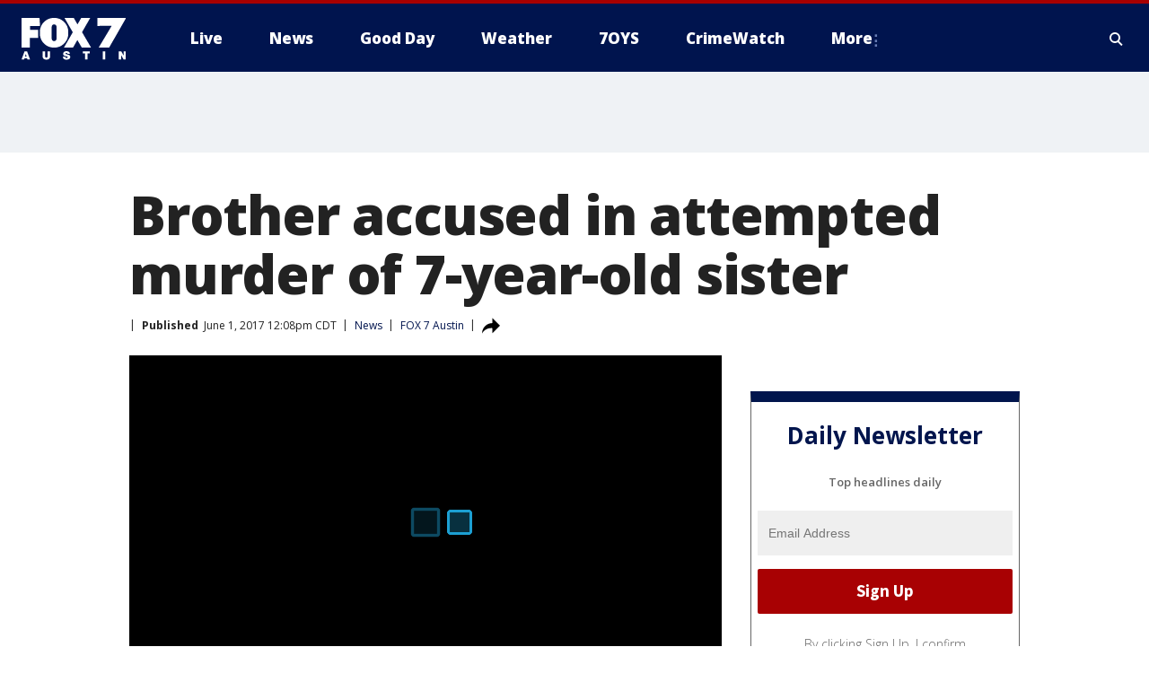

--- FILE ---
content_type: text/html; charset=utf-8
request_url: https://www.fox7austin.com/news/brother-accused-in-attempted-murder-of-7-year-old-sister
body_size: 39135
content:
<!doctype html>
<html data-n-head-ssr lang="en" data-n-head="lang">
  <head>
    <!-- Google Tag Manager -->
    <script>
    function loadGTMIfNotLocalOrPreview() {
      const host = window.location.host.toLowerCase();
      const excludedHosts = ["local", "preview", "stage-preview"];
      if (!excludedHosts.some(excludedHost => host.startsWith(excludedHost))) {
        (function(w,d,s,l,i){w[l]=w[l]||[];w[l].push({'gtm.start':
        new Date().getTime(),event:'gtm.js'});var f=d.getElementsByTagName(s)[0],
        j=d.createElement(s),dl=l!='dataLayer'?'&l='+l:'';j.async=true;j.src=
        'https://www.googletagmanager.com/gtm.js?id='+i+dl;f.parentNode.insertBefore(j,f);
        })(window,document,'script','dataLayer','GTM-TMF4BDJ');
      }
    }
    loadGTMIfNotLocalOrPreview();
    </script>
    <!-- End Google Tag Manager -->
    <title data-n-head="true">Brother accused in attempted murder of 7-year-old sister | FOX 7 Austin</title><meta data-n-head="true" http-equiv="X-UA-Compatible" content="IE=edge,chrome=1"><meta data-n-head="true" name="viewport" content="width=device-width, minimum-scale=1.0, initial-scale=1.0"><meta data-n-head="true" charset="UTF-8"><meta data-n-head="true" name="format-detection" content="telephone=no"><meta data-n-head="true" name="msapplication-square70x70logo" content="//static.foxtv.com/static/orion/img/ktbc/favicons/mstile-70x70.png"><meta data-n-head="true" name="msapplication-square150x150logo" content="//static.foxtv.com/static/orion/img/ktbc/favicons/mstile-150x150.png"><meta data-n-head="true" name="msapplication-wide310x150logo" content="//static.foxtv.com/static/orion/img/ktbc/favicons/mstile-310x150.png"><meta data-n-head="true" name="msapplication-square310x310logo" content="//static.foxtv.com/static/orion/img/ktbc/favicons/mstile-310x310.png"><meta data-n-head="true" data-hid="description" name="description" content="The father of the 7-year-old girl who was found overnight with a bag over her head is brain dead, according to the girl&#x27;s father who showed up at the scene."><meta data-n-head="true" data-hid="fb:app_id" property="fb:app_id" content="678036835682522"><meta data-n-head="true" data-hid="prism.stationId" name="prism.stationId" content="KTBC_FOX7"><meta data-n-head="true" data-hid="prism.stationCallSign" name="prism.stationCallSign" content="ktbc"><meta data-n-head="true" data-hid="prism.channel" name="prism.channel" content="fts"><meta data-n-head="true" data-hid="prism.section" name="prism.section" content="news"><meta data-n-head="true" data-hid="prism.subsection1" name="prism.subsection1" content=""><meta data-n-head="true" data-hid="prism.subsection2" name="prism.subsection2" content=""><meta data-n-head="true" data-hid="prism.subsection3" name="prism.subsection3" content=""><meta data-n-head="true" data-hid="prism.subsection4" name="prism.subsection4" content=""><meta data-n-head="true" data-hid="prism.aggregationType" name="prism.aggregationType" content="subsection"><meta data-n-head="true" data-hid="prism.genre" name="prism.genre" content=""><meta data-n-head="true" data-hid="pagetype" name="pagetype" content="article" scheme="dcterms.DCMIType"><meta data-n-head="true" data-hid="strikepagetype" name="strikepagetype" content="article" scheme="dcterms.DCMIType"><meta data-n-head="true" data-hid="content-creator" name="content-creator" content="tiger"><meta data-n-head="true" data-hid="dc.creator" name="dc.creator" scheme="dcterms.creator" content=""><meta data-n-head="true" data-hid="dc.title" name="dc.title" content="Brother accused in attempted murder of 7-year-old sister" lang="en"><meta data-n-head="true" data-hid="dc.subject" name="dc.subject" content=""><meta data-n-head="true" data-hid="dcterms.abstract" name="dcterms.abstract" content="The father of the 7-year-old girl who was found overnight with a bag over her head is brain dead, according to the girl&#x27;s father who showed up at the scene."><meta data-n-head="true" data-hid="dc.type" name="dc.type" scheme="dcterms.DCMIType" content="Text.Article"><meta data-n-head="true" data-hid="dc.description" name="dc.description" content="The father of the 7-year-old girl who was found overnight with a bag over her head is brain dead, according to the girl&#x27;s father who showed up at the scene."><meta data-n-head="true" data-hid="dc.language" name="dc.language" scheme="dcterms.RFC4646" content="en-US"><meta data-n-head="true" data-hid="dc.publisher" name="dc.publisher" content="FOX 7 Austin"><meta data-n-head="true" data-hid="dc.format" name="dc.format" scheme="dcterms.URI" content="text/html"><meta data-n-head="true" data-hid="dc.identifier" name="dc.identifier" scheme="dcterms.URI" content="urn:uri:base64:35c3516d-6d9c-52ee-9fe9-1a73b7d999fa"><meta data-n-head="true" data-hid="dc.source" name="dc.source" content="FOX 7 Austin"><meta data-n-head="true" data-hid="dc.date" name="dc.date" content="2017-06-01"><meta data-n-head="true" data-hid="dcterms.created" name="dcterms.created" scheme="dcterms.ISO8601" content="2017-06-01T13:08:00-04:00"><meta data-n-head="true" data-hid="dcterms.modified" name="dcterms.modified" scheme="dcterms.ISO8601" content="2019-08-28T03:05:55-04:00"><meta data-n-head="true" data-hid="og:title" property="og:title" content="Brother accused in attempted murder of 7-year-old sister"><meta data-n-head="true" data-hid="og:description" property="og:description" content="The father of the 7-year-old girl who was found overnight with a bag over her head is brain dead, according to the girl&#x27;s father who showed up at the scene."><meta data-n-head="true" data-hid="og:type" property="og:type" content="article"><meta data-n-head="true" data-hid="og:image" property="og:image" content="https://images.foxtv.com/static.fox7austin.com/www.fox7austin.com/content/uploads/2019/08/1200/630/simere_alford_mug_060117_1496336862011_3405260_ver1.0.jpg?ve=1&amp;tl=1"><meta data-n-head="true" data-hid="og:image:width" property="og:image:width" content="1280"><meta data-n-head="true" data-hid="og:image:height" property="og:image:height" content="720"><meta data-n-head="true" data-hid="og:url" property="og:url" content="https://www.fox7austin.com/news/brother-accused-in-attempted-murder-of-7-year-old-sister"><meta data-n-head="true" data-hid="og:site_name" property="og:site_name" content="FOX 7 Austin"><meta data-n-head="true" data-hid="og:locale" property="og:locale" content="en_US"><meta data-n-head="true" data-hid="robots" name="robots" content="index, follow, max-image-preview:large, max-video-preview:-1"><meta data-n-head="true" data-hid="fox.app_version" name="fox.app_version" content="v77"><meta data-n-head="true" data-hid="fox.fix_version" name="fox.fix_version" content="10.2.0"><meta data-n-head="true" data-hid="fox.app_build" name="fox.app_build" content="no build version"><meta data-n-head="true" name="twitter:card" content="summary_large_image"><meta data-n-head="true" name="twitter:site" content="@fox7austin"><meta data-n-head="true" name="twitter:site:id" content="@fox7austin"><meta data-n-head="true" name="twitter:title" content="Brother accused in attempted murder of 7-year-old sister"><meta data-n-head="true" name="twitter:description" content="The father of the 7-year-old girl who was found overnight with a bag over her head is brain dead, according to the girl&#x27;s father who showed up at the scene."><meta data-n-head="true" name="twitter:image" content="https://images.foxtv.com/static.fox7austin.com/www.fox7austin.com/content/uploads/2019/08/1280/720/simere_alford_mug_060117_1496336862011_3405260_ver1.0.jpg?ve=1&amp;tl=1"><meta data-n-head="true" name="twitter:url" content="https://www.fox7austin.com/news/brother-accused-in-attempted-murder-of-7-year-old-sister"><meta data-n-head="true" name="twitter:creator" content="@fox7austin"><meta data-n-head="true" name="twitter:creator:id" content="@fox7austin"><meta data-n-head="true" name="fox.name" content="Post Landing"><meta data-n-head="true" name="fox.category" content="news"><meta data-n-head="true" name="fox.page_content_category" content="news"><meta data-n-head="true" name="fox.page_name" content="ktbc:web:post:article:Brother accused in attempted murder of 7-year-old sister | FOX 7 Austin"><meta data-n-head="true" name="fox.page_content_level_1" content="ktbc:web:post"><meta data-n-head="true" name="fox.page_content_level_2" content="ktbc:web:post:article"><meta data-n-head="true" name="fox.page_content_level_3" content="ktbc:web:post:article:Brother accused in attempted murder of 7-year-old sister | FOX 7 Austin"><meta data-n-head="true" name="fox.page_content_level_4" content="ktbc:web:post:article:Brother accused in attempted murder of 7-year-old sister | FOX 7 Austin"><meta data-n-head="true" name="fox.page_type" content="post-article"><meta data-n-head="true" name="fox.page_content_distributor" content="owned"><meta data-n-head="true" name="fox.page_content_type_of_story" content="Migrated"><meta data-n-head="true" name="fox.author" content=""><meta data-n-head="true" name="fox.page_content_author" content=""><meta data-n-head="true" name="fox.page_content_author_secondary" content=""><meta data-n-head="true" name="fox.page_content_version" content="1.0.0"><meta data-n-head="true" name="fox.publisher" content="FOX 7 Austin"><meta data-n-head="true" name="fox.page_content_id" content="35c3516d-6d9c-52ee-9fe9-1a73b7d999fa"><meta data-n-head="true" name="fox.page_content_station_originator" content="ktbc"><meta data-n-head="true" name="fox.url" content="https://www.fox7austin.com/news/brother-accused-in-attempted-murder-of-7-year-old-sister"><meta data-n-head="true" name="fox.page_canonical_url" content="https://www.fox7austin.com/news/brother-accused-in-attempted-murder-of-7-year-old-sister"><meta data-n-head="true" name="smartbanner:enabled-platforms" content="none"><meta data-n-head="true" property="fb:app_id" content="678036835682522"><meta data-n-head="true" property="article:opinion" content="false"><meta data-n-head="true" name="keywords" content="News"><meta data-n-head="true" name="classification" content="/FTS/News"><meta data-n-head="true" name="classification-isa" content="news"><meta data-n-head="true" name="fox.page_content_tags" content="/FTS/News"><link data-n-head="true" rel="preconnect" href="https://prod.player.fox.digitalvideoplatform.com" crossorigin="anonymous"><link data-n-head="true" rel="dns-prefetch" href="https://prod.player.fox.digitalvideoplatform.com"><link data-n-head="true" rel="stylesheet" href="https://statics.foxsports.com/static/orion/style/css/scorestrip-external.css"><link data-n-head="true" rel="icon" type="image/x-icon" href="/favicons/ktbc/favicon.ico"><link data-n-head="true" rel="stylesheet" href="https://fonts.googleapis.com/css?family=Open+Sans:300,400,400i,600,600i,700,700i,800,800i&amp;display=swap"><link data-n-head="true" rel="stylesheet" href="https://fonts.googleapis.com/css2?family=Rubik:wght@700&amp;display=swap"><link data-n-head="true" rel="schema.dcterms" href="//purl.org/dc/terms/"><link data-n-head="true" rel="schema.prism" href="//prismstandard.org/namespaces/basic/2.1/"><link data-n-head="true" rel="schema.iptc" href="//iptc.org/std/nar/2006-10-01/"><link data-n-head="true" rel="shortcut icon" href="//static.foxtv.com/static/orion/img/ktbc/favicons/favicon.ico" type="image/x-icon"><link data-n-head="true" rel="apple-touch-icon" sizes="57x57" href="//static.foxtv.com/static/orion/img/ktbc/favicons/apple-touch-icon-57x57.png"><link data-n-head="true" rel="apple-touch-icon" sizes="60x60" href="//static.foxtv.com/static/orion/img/ktbc/favicons/apple-touch-icon-60x60.png"><link data-n-head="true" rel="apple-touch-icon" sizes="72x72" href="//static.foxtv.com/static/orion/img/ktbc/favicons/apple-touch-icon-72x72.png"><link data-n-head="true" rel="apple-touch-icon" sizes="76x76" href="//static.foxtv.com/static/orion/img/ktbc/favicons/apple-touch-icon-76x76.png"><link data-n-head="true" rel="apple-touch-icon" sizes="114x114" href="//static.foxtv.com/static/orion/img/ktbc/favicons/apple-touch-icon-114x114.png"><link data-n-head="true" rel="apple-touch-icon" sizes="120x120" href="//static.foxtv.com/static/orion/img/ktbc/favicons/apple-touch-icon-120x120.png"><link data-n-head="true" rel="apple-touch-icon" sizes="144x144" href="//static.foxtv.com/static/orion/img/ktbc/favicons/apple-touch-icon-144x144.png"><link data-n-head="true" rel="apple-touch-icon" sizes="152x152" href="//static.foxtv.com/static/orion/img/ktbc/favicons/apple-touch-icon-152x152.png"><link data-n-head="true" rel="apple-touch-icon" sizes="180x180" href="//static.foxtv.com/static/orion/img/ktbc/favicons/apple-touch-icon-180x180.png"><link data-n-head="true" rel="icon" type="image/png" href="//static.foxtv.com/static/orion/img/ktbc/favicons/favicon-16x16.png" sizes="16x16"><link data-n-head="true" rel="icon" type="image/png" href="//static.foxtv.com/static/orion/img/ktbc/favicons/favicon-32x32.png" sizes="32x32"><link data-n-head="true" rel="icon" type="image/png" href="//static.foxtv.com/static/orion/img/ktbc/favicons/favicon-96x96.png" sizes="96x96"><link data-n-head="true" rel="icon" type="image/png" href="//static.foxtv.com/static/orion/img/ktbc/favicons/android-chrome-192x192.png" sizes="192x192"><link data-n-head="true" href="https://fonts.gstatic.com" rel="preconnect" crossorigin="true"><link data-n-head="true" href="https://fonts.googleapis.com" rel="preconnect" crossorigin="true"><link data-n-head="true" rel="stylesheet" href="https://fonts.googleapis.com/css?family=Source+Sans+Pro:200,300,400,600,400italic,700,700italic,300,300italic,600italic/"><link data-n-head="true" rel="preconnect" href="https://cdn.segment.com/"><link data-n-head="true" rel="preconnect" href="https://widgets.media.weather.com/"><link data-n-head="true" rel="preconnect" href="https://elections.ap.org/"><link data-n-head="true" rel="preconnect" href="https://www.google-analytics.com/"><link data-n-head="true" rel="preconnect" href="http://static.chartbeat.com/"><link data-n-head="true" rel="preconnect" href="https://sb.scorecardresearch.com/"><link data-n-head="true" rel="preconnect" href="http://www.googletagmanager.com/"><link data-n-head="true" rel="preconnect" href="https://cdn.optimizely.com/"><link data-n-head="true" rel="preconnect" href="https://cdn.segment.com/"><link data-n-head="true" rel="preconnect" href="https://connect.facebook.net/"><link data-n-head="true" rel="preconnect" href="https://prod.player.fox.digitalvideoplatform.com/"><link data-n-head="true" rel="preload" as="script" href="https://prod.player.fox.digitalvideoplatform.com/wpf/v3/3.2.59/wpf_player.js"><link data-n-head="true" rel="prefetch" as="script" href="https://prod.player.fox.digitalvideoplatform.com/wpf/v3/3.2.59/lib/wpf_bitmovin_yospace_player.js"><link data-n-head="true" rel="prefetch" as="script" href="https://prod.player.fox.digitalvideoplatform.com/wpf/v3/3.2.59/lib/wpf_conviva_reporter.js"><link data-n-head="true" rel="prefetch" as="script" href="https://prod.player.fox.digitalvideoplatform.com/wpf/v3/3.2.59/lib/wpf_mux_reporter.js"><link data-n-head="true" rel="prefetch" as="script" href="https://prod.player.fox.digitalvideoplatform.com/wpf/v3/3.2.59/lib/wpf_adobeheartbeat_reporter.js"><link data-n-head="true" rel="prefetch" as="script" href="https://prod.player.fox.digitalvideoplatform.com/wpf/v3/3.2.59/lib/wpf_comscore_reporter.js"><link data-n-head="true" rel="prefetch" as="script" href="https://prod.player.fox.digitalvideoplatform.com/wpf/v3/3.2.59/lib/wpf_controls.js"><link data-n-head="true" rel="canonical" href="https://www.fox7austin.com/news/brother-accused-in-attempted-murder-of-7-year-old-sister"><link data-n-head="true" rel="alternate" type="application/rss+xml" title="News" href="https://www.fox7austin.com/rss.xml?category=news"><link data-n-head="true" rel="alternate" type="application/rss+xml" title="News" href="https://www.fox7austin.com/rss.xml?tag=news"><link data-n-head="true" rel="shorturl" href=""><link data-n-head="true" rel="image_src" href="https://images.foxtv.com/static.fox7austin.com/www.fox7austin.com/content/uploads/2019/08/1280/720/simere_alford_mug_060117_1496336862011_3405260_ver1.0.jpg?ve=1&amp;tl=1"><link data-n-head="true" rel="amphtml" href="https://www.fox7austin.com/news/brother-accused-in-attempted-murder-of-7-year-old-sister.amp"><link data-n-head="true" rel="alternate" title="FOX 7 Austin - News" type="application/rss+xml" href="https://www.fox7austin.com/rss/category/news"><link data-n-head="true" rel="alternate" title="FOX 7 Austin - Local News" type="application/rss+xml" href="https://www.fox7austin.com/rss/category/local-news"><link data-n-head="true" rel="alternate" title="FOX 7 Austin - Traffic" type="application/rss+xml" href="https://www.fox7austin.com/rss/category/traffic"><link data-n-head="true" rel="alternate" title="FOX 7 Austin - Tag Us Tx" type="application/rss+xml" href="https://www.fox7austin.com/rss/tags/us,tx"><link data-n-head="true" rel="alternate" title="FOX 7 Austin - Tag Politics" type="application/rss+xml" href="https://www.fox7austin.com/rss/tags/politics"><link data-n-head="true" rel="alternate" title="FOX 7 Austin - Tag Crime Publicsafety" type="application/rss+xml" href="https://www.fox7austin.com/rss/tags/crime-publicsafety,"><link data-n-head="true" rel="alternate" title="FOX 7 Austin - Shows Good Day" type="application/rss+xml" href="https://www.fox7austin.com/rss/category/shows,good-day"><link data-n-head="true" rel="alternate" title="FOX 7 Austin - Birthday" type="application/rss+xml" href="https://www.fox7austin.com/rss/category/birthday"><link data-n-head="true" rel="alternate" title="FOX 7 Austin - Tag Series Keeping Score" type="application/rss+xml" href="https://www.fox7austin.com/rss/tags/series,keeping-score"><link data-n-head="true" rel="alternate" title="FOX 7 Austin - Tag Series Cooking With Fox 7" type="application/rss+xml" href="https://www.fox7austin.com/rss/tags/series,cooking-with-fox-7"><link data-n-head="true" rel="alternate" title="FOX 7 Austin - Tag Series Live Music" type="application/rss+xml" href="https://www.fox7austin.com/rss/tags/series,live-music"><link data-n-head="true" rel="alternate" title="FOX 7 Austin - Tag Series Pets Page" type="application/rss+xml" href="https://www.fox7austin.com/rss/tags/series,pets-page"><link data-n-head="true" rel="alternate" title="FOX 7 Austin - Contests" type="application/rss+xml" href="https://www.fox7austin.com/rss/category/contests"><link data-n-head="true" rel="alternate" title="FOX 7 Austin - Fox Local" type="application/rss+xml" href="https://www.fox7austin.com/rss/category/fox-local"><link data-n-head="true" rel="alternate" title="FOX 7 Austin - Tag Series Tierras Texas" type="application/rss+xml" href="https://www.fox7austin.com/rss/tags/series,tierras-texas"><link data-n-head="true" rel="alternate" title="FOX 7 Austin - Tag Series Fox 7 Espanol" type="application/rss+xml" href="https://www.fox7austin.com/rss/tags/series,fox-7-espanol"><link data-n-head="true" rel="alternate" title="FOX 7 Austin - Tag Series Sports Office" type="application/rss+xml" href="https://www.fox7austin.com/rss/tags/series,sports-office"><link data-n-head="true" rel="alternate" title="FOX 7 Austin - Tag Series Fox Weather Austin" type="application/rss+xml" href="https://www.fox7austin.com/rss/tags/series,fox-weather-austin"><link data-n-head="true" rel="alternate" title="FOX 7 Austin - Tag Series Good Day Extra" type="application/rss+xml" href="https://www.fox7austin.com/rss/tags/series,good-day-extra"><link data-n-head="true" rel="alternate" title="FOX 7 Austin - Tag Series Good Day Music Take 2" type="application/rss+xml" href="https://www.fox7austin.com/rss/tags/series,good-day-music-take-2"><link data-n-head="true" rel="alternate" title="FOX 7 Austin - Tag Series The Backstage Experience" type="application/rss+xml" href="https://www.fox7austin.com/rss/tags/series,the-backstage-experience"><link data-n-head="true" rel="alternate" title="FOX 7 Austin - Tag Series The Texas News Show" type="application/rss+xml" href="https://www.fox7austin.com/rss/tags/series,the-texas-news-show"><link data-n-head="true" rel="alternate" title="FOX 7 Austin - Tag Series Fox 7 Discussions" type="application/rss+xml" href="https://www.fox7austin.com/rss/tags/series,fox-7-discussions"><link data-n-head="true" rel="alternate" title="FOX 7 Austin - Tag Series Crimewatch" type="application/rss+xml" href="https://www.fox7austin.com/rss/tags/series,crimewatch"><link data-n-head="true" rel="alternate" title="FOX 7 Austin - Tag Series 7 On Your Side" type="application/rss+xml" href="https://www.fox7austin.com/rss/tags/series,7-on-your-side"><link data-n-head="true" rel="alternate" title="FOX 7 Austin - Tag Series Fox 7 Focus" type="application/rss+xml" href="https://www.fox7austin.com/rss/tags/series,fox-7-focus"><link data-n-head="true" rel="alternate" title="FOX 7 Austin - Tag Series The Issue Is" type="application/rss+xml" href="https://www.fox7austin.com/rss/tags/series,the-issue-is"><link data-n-head="true" rel="alternate" title="FOX 7 Austin - Tag Series Care Force" type="application/rss+xml" href="https://www.fox7austin.com/rss/tags/series,care-force"><link data-n-head="true" rel="alternate" title="FOX 7 Austin - Tag Series Missing In Texas" type="application/rss+xml" href="https://www.fox7austin.com/rss/tags/series,missing-in-texas"><link data-n-head="true" rel="alternate" title="FOX 7 Austin - Tag Series Atxtra" type="application/rss+xml" href="https://www.fox7austin.com/rss/tags/series,atxtra"><link data-n-head="true" rel="alternate" title="FOX 7 Austin - About Us" type="application/rss+xml" href="https://www.fox7austin.com/rss/category/about-us"><link data-n-head="true" rel="alternate" title="FOX 7 Austin - Whats On Fox" type="application/rss+xml" href="https://www.fox7austin.com/rss/category/whats-on-fox"><link data-n-head="true" rel="alternate" title="FOX 7 Austin - Contact Us" type="application/rss+xml" href="https://www.fox7austin.com/rss/category/contact-us"><link data-n-head="true" rel="alternate" title="FOX 7 Austin - Team" type="application/rss+xml" href="https://www.fox7austin.com/rss/category/team"><link data-n-head="true" rel="alternate" title="FOX 7 Austin - Work For Us" type="application/rss+xml" href="https://www.fox7austin.com/rss/category/work-for-us"><link data-n-head="true" rel="alternate" title="FOX 7 Austin - Internships" type="application/rss+xml" href="https://www.fox7austin.com/rss/category/internships"><link data-n-head="true" rel="alternate" title="FOX 7 Austin - Closed Captions" type="application/rss+xml" href="https://www.fox7austin.com/rss/category/closed-captions"><link data-n-head="true" rel="alternate" title="FOX 7 Austin - Public File Inquiries" type="application/rss+xml" href="https://www.fox7austin.com/rss/category/public-file-inquiries"><link data-n-head="true" rel="alternate" title="FOX 7 Austin - Fcc Applications" type="application/rss+xml" href="https://www.fox7austin.com/rss/category/fcc-applications"><link data-n-head="true" rel="alternate" title="FOX 7 Austin - Antenna" type="application/rss+xml" href="https://www.fox7austin.com/rss/category/antenna"><link data-n-head="true" rel="alternate" title="FOX 7 Austin - Weather" type="application/rss+xml" href="https://www.fox7austin.com/rss/category/weather"><link data-n-head="true" rel="alternate" title="FOX 7 Austin - Pawcast" type="application/rss+xml" href="https://www.fox7austin.com/rss/category/pawcast"><link data-n-head="true" rel="alternate" title="FOX 7 Austin - Apps" type="application/rss+xml" href="https://www.fox7austin.com/rss/category/apps"><link data-n-head="true" rel="alternate" title="FOX 7 Austin - Fox 7 Web Cams" type="application/rss+xml" href="https://www.fox7austin.com/rss/category/fox-7-web-cams"><link data-n-head="true" rel="alternate" title="FOX 7 Austin - Tag Series Did You Know" type="application/rss+xml" href="https://www.fox7austin.com/rss/tags/series,did-you-know"><link data-n-head="true" rel="alternate" title="FOX 7 Austin - Sports" type="application/rss+xml" href="https://www.fox7austin.com/rss/category/sports"><link data-n-head="true" rel="alternate" title="FOX 7 Austin - Tag High School" type="application/rss+xml" href="https://www.fox7austin.com/rss/tags/high-school"><link data-n-head="true" rel="alternate" title="FOX 7 Austin - Tag Ncaa Football Longhorns" type="application/rss+xml" href="https://www.fox7austin.com/rss/tags/ncaa-football,longhorns"><link data-n-head="true" rel="alternate" title="FOX 7 Austin - Tag Mls Austin Fc" type="application/rss+xml" href="https://www.fox7austin.com/rss/tags/mls,austin-fc"><link data-n-head="true" rel="alternate" title="FOX 7 Austin - Tag Mlb" type="application/rss+xml" href="https://www.fox7austin.com/rss/tags/mlb"><link data-n-head="true" rel="alternate" title="FOX 7 Austin - Tag Nascar" type="application/rss+xml" href="https://www.fox7austin.com/rss/tags/nascar"><link data-n-head="true" rel="alternate" title="FOX 7 Austin - Tag Ncaa Basketball Texas Basketball" type="application/rss+xml" href="https://www.fox7austin.com/rss/tags/ncaa-basketball,texas-basketball"><link data-n-head="true" rel="alternate" title="FOX 7 Austin - Live" type="application/rss+xml" href="https://www.fox7austin.com/rss/category/live"><link data-n-head="true" rel="alternate" title="FOX 7 Austin - Discover the latest breaking news." type="application/rss+xml" href="https://www.fox7austin.com/latest.xml"><link data-n-head="true" rel="stylesheet" href="//static.foxtv.com/static/orion/css/default/article.rs.css"><link data-n-head="true" rel="stylesheet" href="/css/print.css" media="print"><script data-n-head="true" type="text/javascript" data-hid="pal-script" src="//imasdk.googleapis.com/pal/sdkloader/pal.js"></script><script data-n-head="true" type="text/javascript" src="https://statics.foxsports.com/static/orion/scorestrip.js" async="false" defer="true"></script><script data-n-head="true" type="text/javascript">
        (function (h,o,u,n,d) {
          h=h[d]=h[d]||{q:[],onReady:function(c){h.q.push(c)}}
          d=o.createElement(u);d.async=1;d.src=n
          n=o.getElementsByTagName(u)[0];n.parentNode.insertBefore(d,n)
        })(window,document,'script','https://www.datadoghq-browser-agent.com/datadog-rum-v4.js','DD_RUM')
        DD_RUM.onReady(function() {
          DD_RUM.init({
            clientToken: 'pub6d08621e10189e2259b02648fb0f12e4',
            applicationId: 'f7e50afb-e642-42a0-9619-b32a46fc1075',
            site: 'datadoghq.com',
            service: 'www.fox7austin.com',
            env: 'prod',
            // Specify a version number to identify the deployed version of your application in Datadog
            version: '1.0.0',
            sampleRate: 20,
            sessionReplaySampleRate: 0,
            trackInteractions: true,
            trackResources: true,
            trackLongTasks: true,
            defaultPrivacyLevel: 'mask-user-input',
          });
          // DD_RUM.startSessionReplayRecording();
        })</script><script data-n-head="true" type="text/javascript" src="https://foxkit.fox.com/sdk/profile/v2.15.0/profile.js" async="false" defer="true"></script><script data-n-head="true" src="https://js.appboycdn.com/web-sdk/5.6/braze.min.js" async="true" defer="true"></script><script data-n-head="true" src="https://c.amazon-adsystem.com/aax2/apstag.js" async="true" defer="true"></script><script data-n-head="true" src="https://www.googletagmanager.com/gtag/js?id=UA-34993124-1" async="true"></script><script data-n-head="true" type="text/javascript">// 86acbd31cd7c09cf30acb66d2fbedc91daa48b86:1701192378.52852
!function(n,r,e,t,c){var i,o="Promise"in n,u={then:function(){return u},catch:function(n){
return n(new Error("Airship SDK Error: Unsupported browser")),u}},s=o?new Promise((function(n,r){i=function(e,t){e?r(e):n(t)}})):u
;s._async_setup=function(n){if(o)try{i(null,n(c))}catch(n){i(n)}},n[t]=s;var a=r.createElement("script");a.src=e,a.async=!0,a.id="_uasdk",
a.rel=t,r.head.appendChild(a)}(window,document,'https://aswpsdkus.com/notify/v1/ua-sdk.min.js',
  'UA', {
    vapidPublicKey: 'BAhBsT11zl43fcsTIlrD8FJOh6qqbu_vOWwj7b1_ZPPGW5vBCUwA_ZrDrSRe1GupKlb79btDYSnxroQ1vuaz3fg=',
    websitePushId: 'web.ktbc.prod',
    appKey: 'upCaAD7uRFa9jrarljB2Cg',
    token: 'MTp1cENhQUQ3dVJGYTlqcmFybGpCMkNnOlhiTzhUSi05Qk9XcW5CbkRsSXVtal9aWVZwQng3YWhCTDBtOXZVOGJfNWM'
  });
</script><script data-n-head="true" type="text/javascript">UA.then(sdk => {
        sdk.plugins.load('html-prompt', 'https://aswpsdkus.com/notify/v1/ua-html-prompt.min.js', {
          appearDelay: 5000,
          disappearDelay: 2000000000000000000000000,
          askAgainDelay: 0,
          stylesheet: './css/airship.css',
          auto: false,
          type: 'alert',
          position: 'top',
          i18n: {
            en: {
              title: 'Stay Informed',
              message: 'Receive alerts to the biggest stories worth your time',
              accept: 'Allow',
              deny: 'No Thanks'
            }
          },
          logo: '/favicons/ktbc/favicon.ico'
        }).then(plugin => {
          const auditSession = () => {
            const airshipPageViews = parseInt(window.sessionStorage.getItem('currentAirShipPageViews'), 10)
            if (airshipPageViews > 1) {
              plugin.prompt();
              console.info('Airship: prompt called')
              clearInterval(auditInterval);
              window.sessionStorage.setItem('currentAirShipPageViews', 0)
            }
          }
          const auditInterval = setInterval(auditSession, 2000);
        })
      })</script><script data-n-head="true" src="/taboola/taboola.js" type="text/javascript" async="true" defer="true"></script><script data-n-head="true" src="https://scripts.webcontentassessor.com/scripts/11c5d288032fb0e00de738475c191d28530e25f490e79cb3b158eb6df96246e9"></script><script data-n-head="true" src="//static.foxtv.com/static/orion/scripts/core/ag.core.js"></script><script data-n-head="true" src="//static.foxtv.com/static/isa/core.js"></script><script data-n-head="true" src="//static.foxtv.com/static/orion/scripts/station/default/loader.js"></script><script data-n-head="true" src="https://widgets.media.weather.com/wxwidget.loader.js?cid=996314550" defer=""></script><script data-n-head="true" src="https://prod.player.fox.digitalvideoplatform.com/wpf/v3/3.2.59/wpf_player.js" defer="" data-hid="fox-player-main-script"></script><script data-n-head="true" src="//static.foxtv.com/static/leap/loader.js"></script><script data-n-head="true" >(function () {
        var _sf_async_config = window._sf_async_config = (window._sf_async_config || {})
        _sf_async_config.uid = 65824
        _sf_async_config.domain = 'fox7austin.com'
        _sf_async_config.flickerControl = false
        _sf_async_config.useCanonical = true

        // Function to set ISA-dependent values with proper error handling
        function setISAValues() {
          if (window.FTS && window.FTS.ISA && window.FTS.ISA._meta) {
            try {
              _sf_async_config.sections = window.FTS.ISA._meta.section || ''
              _sf_async_config.authors = window.FTS.ISA._meta.fox['fox.page_content_author'] ||
                                       window.FTS.ISA._meta.fox['fox.page_content_author_secondary'] ||
                                       window.FTS.ISA._meta.raw.publisher || ''
            } catch (e) {
              console.warn('FTS.ISA values not available yet:', e)
              _sf_async_config.sections = ''
              _sf_async_config.authors = ''
            }
          } else {
            // Set default values if ISA is not available
            _sf_async_config.sections = ''
            _sf_async_config.authors = ''

            // Retry after a short delay if ISA is not loaded yet
            setTimeout(setISAValues, 100)
          }
        }

        // Set ISA values initially
        setISAValues()

        _sf_async_config.useCanonicalDomain = true
        function loadChartbeat() {
          var e = document.createElement('script');
            var n = document.getElementsByTagName('script')[0];
            e.type = 'text/javascript';
            e.async = true;
            e.src = '//static.chartbeat.com/js/chartbeat.js';
            n.parentNode.insertBefore(e, n);
        }
        loadChartbeat();
        })()</script><script data-n-head="true" src="//static.chartbeat.com/js/chartbeat_mab.js"></script><script data-n-head="true" src="//static.chartbeat.com/js/chartbeat.js"></script><script data-n-head="true" src="https://interactives.ap.org/election-results/assets/microsite/resizeClient.js" defer=""></script><script data-n-head="true" data-hid="strike-loader" src="https://strike.fox.com/static/fts/display/loader.js" type="text/javascript"></script><script data-n-head="true" >
          (function() {
              window.foxstrike = window.foxstrike || {};
              window.foxstrike.cmd = window.foxstrike.cmd || [];
          })()
        </script><script data-n-head="true" type="application/ld+json">{"@context":"http://schema.org","@type":"NewsArticle","mainEntityOfPage":"https://www.fox7austin.com/news/brother-accused-in-attempted-murder-of-7-year-old-sister","headline":"Brother accused in attempted murder of 7-year-old sister","articleBody":"A mother called police to report her son stole her car and that led to a grim discovery. She found her 7-year-old unconscious in her home.The girl&apos;s 18-year-old brother, Simere Alford, is facing a long list of charges, including aggravated assault, attempted murder and theft. Police say the brother went to the 35th&#xA0;Police District where he got into a police cruiser and got locked inside. Authorities&#xA0;believe that was his attempt to turn himself in.Authorities say the ordeal started between 1 a.m. and 2 a.m. Wednesday morning. That&#x2019;s when the mother called to report her 18-year-old son had stolen her Mitsubishi SUV from her home in the 5500 block of N. American Street.Police asked for the registration so she went inside to the basement and found her 7-year-old daughter unconscious with a bag over her head.The mother carried the girl out, screaming. Police did CPR on the front lawn and took her in their car to the hospital. She is currently in extremely critical condition.&#xA0;There were several plastic bags on the floor where the little girl was found.&#xA0;The SUV was found just a few blocks away at 3rd and Champlost streets. It had been crashed into several parked cars in the area.","datePublished":"2017-06-01T13:08:00-04:00","dateModified":"2017-06-01T13:08:00-04:00","description":"The father of the 7-year-old girl who was found overnight with a bag over her head is brain dead, according to the girl's father who showed up at the scene.","author":{"@type":"Person","name":"FOX 7 Austin"},"publisher":{"@type":"NewsMediaOrganization","name":"FOX 7 Austin","alternateName":"KTBC, FOX 7","url":"https://www.fox7austin.com/","sameAs":["https://www.facebook.com/FOX7Austin/","https://twitter.com/fox7austin","https://www.instagram.com/fox7austin/","https://www.youtube.com/@FOX7Austin/","https://en.wikipedia.org/wiki/KTBC_(TV)","",""],"foundingDate":"1952-11-27","logo":{"@type":"ImageObject","url":"https://static.foxtv.com/static/orion/img/ktbc/favicons/favicon-96x96.png","width":"96","height":"96"},"contactPoint":[{"@type":"ContactPoint","telephone":"+1-512-476-7777","contactType":"news desk"}],"address":{"@type":"PostalAddress","addressLocality":"Austin","addressRegion":"Texas","postalCode":"78701","streetAddress":"119 East 10th Street","addressCountry":{"@type":"Country","name":"US"}}},"image":{"@type":"ImageObject","url":"https://static.fox7austin.com/www.fox7austin.com/content/uploads/2019/08/simere_alford_mug_060117_1496336862011_3405260_ver1.0.jpg","width":"1280","height":"720"},"url":"https://www.fox7austin.com/news/brother-accused-in-attempted-murder-of-7-year-old-sister","isAccessibleForFree":true,"keywords":"news"}</script><link rel="preload" href="/_wzln/3b5264caf72353941f62.js" as="script"><link rel="preload" href="/_wzln/376f0263662b8ef9a7f8.js" as="script"><link rel="preload" href="/_wzln/6b27e2b92eb7e58c1613.js" as="script"><link rel="preload" href="/_wzln/e84a30f1b99c2de402d4.js" as="script"><link rel="preload" href="/_wzln/abf0587d3a36db40e2c7.js" as="script"><link rel="preload" href="/_wzln/c9202b1197faf8356ff7.js" as="script"><link rel="preload" href="/_wzln/83ee4c71474bbacaddcf.js" as="script"><link rel="preload" href="/_wzln/d4d775f192811ab46927.js" as="script"><link rel="preload" href="/_wzln/2e4b6f2069ef029ea098.js" as="script"><link rel="preload" href="/_wzln/2aff162d6d0f3b59db4e.js" as="script"><link rel="preload" href="/_wzln/bcdcb4a8ec995eeede53.js" as="script"><style data-vue-ssr-id="3d723bd8:0 153764a8:0 4783c553:0 01f125af:0 7e965aea:0 fe2c1b5a:0 c789a71e:0 2151d74a:0 5fac22c6:0 4f269fee:0 c23b5e74:0 403377d7:0 3979e5e6:0 59bee381:0 37cb9c85:0 19a51d10:0 4c36fb79:0 1ed4e3c5:0 012988bc:0 dfdcd1d2:0 4a3d6b7a:0 2261a2ff:0 42dc6fe6:0 3c367053:0 78666813:0 5c0b7ab5:0 c061adc6:0 d9a0143c:0">.v-select{position:relative;font-family:inherit}.v-select,.v-select *{box-sizing:border-box}@keyframes vSelectSpinner{0%{transform:rotate(0deg)}to{transform:rotate(1turn)}}.vs__fade-enter-active,.vs__fade-leave-active{pointer-events:none;transition:opacity .15s cubic-bezier(1,.5,.8,1)}.vs__fade-enter,.vs__fade-leave-to{opacity:0}.vs--disabled .vs__clear,.vs--disabled .vs__dropdown-toggle,.vs--disabled .vs__open-indicator,.vs--disabled .vs__search,.vs--disabled .vs__selected{cursor:not-allowed;background-color:#f8f8f8}.v-select[dir=rtl] .vs__actions{padding:0 3px 0 6px}.v-select[dir=rtl] .vs__clear{margin-left:6px;margin-right:0}.v-select[dir=rtl] .vs__deselect{margin-left:0;margin-right:2px}.v-select[dir=rtl] .vs__dropdown-menu{text-align:right}.vs__dropdown-toggle{-webkit-appearance:none;-moz-appearance:none;appearance:none;display:flex;padding:0 0 4px;background:none;border:1px solid rgba(60,60,60,.26);border-radius:4px;white-space:normal}.vs__selected-options{display:flex;flex-basis:100%;flex-grow:1;flex-wrap:wrap;padding:0 2px;position:relative}.vs__actions{display:flex;align-items:center;padding:4px 6px 0 3px}.vs--searchable .vs__dropdown-toggle{cursor:text}.vs--unsearchable .vs__dropdown-toggle{cursor:pointer}.vs--open .vs__dropdown-toggle{border-bottom-color:transparent;border-bottom-left-radius:0;border-bottom-right-radius:0}.vs__open-indicator{fill:rgba(60,60,60,.5);transform:scale(1);transition:transform .15s cubic-bezier(1,-.115,.975,.855);transition-timing-function:cubic-bezier(1,-.115,.975,.855)}.vs--open .vs__open-indicator{transform:rotate(180deg) scale(1)}.vs--loading .vs__open-indicator{opacity:0}.vs__clear{fill:rgba(60,60,60,.5);padding:0;border:0;background-color:transparent;cursor:pointer;margin-right:8px}.vs__dropdown-menu{display:block;box-sizing:border-box;position:absolute;top:calc(100% - 1px);left:0;z-index:1000;padding:5px 0;margin:0;width:100%;max-height:350px;min-width:160px;overflow-y:auto;box-shadow:0 3px 6px 0 rgba(0,0,0,.15);border:1px solid rgba(60,60,60,.26);border-top-style:none;border-radius:0 0 4px 4px;text-align:left;list-style:none;background:#fff}.vs__no-options{text-align:center}.vs__dropdown-option{line-height:1.42857143;display:block;padding:3px 20px;clear:both;color:#333;white-space:nowrap;cursor:pointer}.vs__dropdown-option--highlight{background:#5897fb;color:#fff}.vs__dropdown-option--deselect{background:#fb5858;color:#fff}.vs__dropdown-option--disabled{background:inherit;color:rgba(60,60,60,.5);cursor:inherit}.vs__selected{display:flex;align-items:center;background-color:#f0f0f0;border:1px solid rgba(60,60,60,.26);border-radius:4px;color:#333;line-height:1.4;margin:4px 2px 0;padding:0 .25em;z-index:0}.vs__deselect{display:inline-flex;-webkit-appearance:none;-moz-appearance:none;appearance:none;margin-left:4px;padding:0;border:0;cursor:pointer;background:none;fill:rgba(60,60,60,.5);text-shadow:0 1px 0 #fff}.vs--single .vs__selected{background-color:transparent;border-color:transparent}.vs--single.vs--loading .vs__selected,.vs--single.vs--open .vs__selected{position:absolute;opacity:.4}.vs--single.vs--searching .vs__selected{display:none}.vs__search::-webkit-search-cancel-button{display:none}.vs__search::-ms-clear,.vs__search::-webkit-search-decoration,.vs__search::-webkit-search-results-button,.vs__search::-webkit-search-results-decoration{display:none}.vs__search,.vs__search:focus{-webkit-appearance:none;-moz-appearance:none;appearance:none;line-height:1.4;font-size:1em;border:1px solid transparent;border-left:none;outline:none;margin:4px 0 0;padding:0 7px;background:none;box-shadow:none;width:0;max-width:100%;flex-grow:1;z-index:1}.vs__search::-moz-placeholder{color:inherit}.vs__search::placeholder{color:inherit}.vs--unsearchable .vs__search{opacity:1}.vs--unsearchable:not(.vs--disabled) .vs__search{cursor:pointer}.vs--single.vs--searching:not(.vs--open):not(.vs--loading) .vs__search{opacity:.2}.vs__spinner{align-self:center;opacity:0;font-size:5px;text-indent:-9999em;overflow:hidden;border:.9em solid hsla(0,0%,39.2%,.1);border-left-color:rgba(60,60,60,.45);transform:translateZ(0);animation:vSelectSpinner 1.1s linear infinite;transition:opacity .1s}.vs__spinner,.vs__spinner:after{border-radius:50%;width:5em;height:5em}.vs--loading .vs__spinner{opacity:1}
.fts-scorestrip-wrap{width:100%}.fts-scorestrip-wrap .fts-scorestrip-container{padding:0 16px;max-width:1280px;margin:0 auto}@media screen and (min-width:1024px){.fts-scorestrip-wrap .fts-scorestrip-container{padding:15px 24px}}
.fts-scorestrip-wrap[data-v-75d386ae]{width:100%}.fts-scorestrip-wrap .fts-scorestrip-container[data-v-75d386ae]{padding:0 16px;max-width:1280px;margin:0 auto}@media screen and (min-width:1024px){.fts-scorestrip-wrap .fts-scorestrip-container[data-v-75d386ae]{padding:15px 24px}}@media(min-width:768px)and (max-width:1280px){.main-content-new-layout[data-v-75d386ae]{padding:10px}}
#xd-channel-container[data-v-0130ae53]{margin:0 auto;max-width:1280px;height:1px}#xd-channel-fts-iframe[data-v-0130ae53]{position:relative;top:-85px;left:86.1%;width:100%;display:none}@media (min-width:768px) and (max-width:1163px){#xd-channel-fts-iframe[data-v-0130ae53]{left:84%}}@media (min-width:768px) and (max-width:1056px){#xd-channel-fts-iframe[data-v-0130ae53]{left:81%}}@media (min-width:768px) and (max-width:916px){#xd-channel-fts-iframe[data-v-0130ae53]{left:79%}}@media (min-width:769px) and (max-width:822px){#xd-channel-fts-iframe[data-v-0130ae53]{left:77%}}@media (min-width:400px) and (max-width:767px){#xd-channel-fts-iframe[data-v-0130ae53]{display:none!important}}.branding[data-v-0130ae53]{padding-top:0}@media (min-width:768px){.branding[data-v-0130ae53]{padding-top:10px}}
.title--hide[data-v-b8625060]{display:none}
#fox-id-logged-in[data-v-f7244ab2]{display:none}.button-reset[data-v-f7244ab2]{background:none;border:none;padding:0;cursor:pointer;outline:inherit}.watch-live[data-v-f7244ab2]{background-color:#a70000;border-radius:3px;margin-top:16px;margin-right:-10px;padding:8px 9px;max-height:31px}.watch-live>a[data-v-f7244ab2]{color:#fff;font-weight:900;font-size:12px}.small-btn-grp[data-v-f7244ab2]{display:flex}.sign-in[data-v-f7244ab2]{width:43px;height:17px;font-size:12px;font-weight:800;font-stretch:normal;font-style:normal;line-height:normal;letter-spacing:-.25px;color:#fff}.sign-in-mobile[data-v-f7244ab2]{margin:16px 12px 0 0}.sign-in-mobile[data-v-f7244ab2],.sign-in-tablet-and-up[data-v-f7244ab2]{background-color:#334f99;width:59px;height:31px;border-radius:3px}.sign-in-tablet-and-up[data-v-f7244ab2]{float:left;margin-right:16px;margin-top:24px}.sign-in-tablet-and-up[data-v-f7244ab2]:hover{background-color:#667bb3}.avatar-desktop[data-v-f7244ab2]{width:28px;height:28px;float:left;margin-right:16px;margin-top:24px}.avatar-mobile[data-v-f7244ab2]{width:33px;height:33px;margin:16px 12px 0 0}
.alert-storm .alert-text[data-v-6e1c7e98]{top:0}.alert-storm .alert-info a[data-v-6e1c7e98]{color:#fff}.alert-storm .alert-title[data-v-6e1c7e98]:before{display:inline-block;position:absolute;left:-18px;top:2px;height:15px;width:12px;background:url(//static.foxtv.com/static/orion/img/core/s/weather/warning.svg) no-repeat;background-size:contain}@media (min-width:768px){.alert-storm .alert-title[data-v-6e1c7e98]:before{left:0;top:0;height:24px;width:21px}}
.min-height-ad[data-v-2c3e8482]{min-height:0}.pre-content .min-height-ad[data-v-2c3e8482]{min-height:90px}@media only screen and (max-width:767px){.page-content .lsf-mobile[data-v-2c3e8482],.right-rail .lsf-mobile[data-v-2c3e8482],.sidebar-secondary .lsf-mobile[data-v-2c3e8482]{min-height:300px;min-width:250px}}@media only screen and (min-width:768px){.right-rail .lsf-ban[data-v-2c3e8482],.sidebar-secondary .lsf-ban[data-v-2c3e8482]{min-height:250px;min-width:300px}.post-content .lsf-lb[data-v-2c3e8482],.pre-content .lsf-lb[data-v-2c3e8482]{min-height:90px;min-width:728px}}
.tags[data-v-6c8e215c]{flex-wrap:wrap;color:#979797;font-weight:400;line-height:normal}.tags[data-v-6c8e215c],.tags-tag[data-v-6c8e215c]{display:flex;font-family:Open Sans;font-size:18px;font-style:normal}.tags-tag[data-v-6c8e215c]{color:#041431;background-color:#e6e9f3;min-height:40px;align-items:center;justify-content:center;border-radius:10px;margin:10px 10px 10px 0;padding:10px 15px;grid-gap:10px;gap:10px;color:#036;font-weight:700;line-height:23px}.tags-tag[data-v-6c8e215c]:last-of-type{margin-right:0}.headlines-related.center[data-v-6c8e215c]{margin-bottom:0}#taboola-mid-article-thumbnails[data-v-6c8e215c]{padding:28px 100px}@media screen and (max-width:767px){#taboola-mid-article-thumbnails[data-v-6c8e215c]{padding:0}}
.no-separator[data-v-08416276]{padding-left:0}.no-separator[data-v-08416276]:before{content:""}
.outside[data-v-6d0ce7d9]{width:100vw;height:100vh;position:fixed;top:0;left:0}
.social-icons[data-v-10e60834]{background:#fff;box-shadow:0 0 20px rgba(0,0,0,.15);border-radius:5px}.social-icons a[data-v-10e60834]{overflow:visible}
.video-wrapper[data-v-4292be72]{position:relative;width:100%;padding-bottom:56.25%;height:0;overflow:hidden;display:flex;flex-direction:column}.video-wrapper .sr-only[data-v-4292be72]{position:absolute;width:1px;height:1px;padding:0;margin:-1px;overflow:hidden;clip:rect(0,0,0,0);white-space:nowrap;border:0}.video-wrapper iframe[data-v-4292be72]{position:absolute;top:0;left:0;width:100%;height:100%;border:0}
.ui-buffering-overlay-indicator[data-v-7f269eba]{animation:ui-fancy-data-v-7f269eba 2s ease-in infinite;background:url("data:image/svg+xml;charset=utf-8,%3Csvg xmlns='http://www.w3.org/2000/svg' viewBox='0 0 32 32'%3E%3Cstyle%3E.st1{fill-rule:evenodd;clip-rule:evenodd;fill:%231fabe2}%3C/style%3E%3Cpath class='st1' d='M8 8h16v16H8z' opacity='.302'/%3E%3Cpath class='st1' d='M23 7H9c-1.1 0-2 .9-2 2v14c0 1.1.9 2 2 2h14c1.1 0 2-.9 2-2V9c0-1.1-.9-2-2-2zm0 16H9V9h14v14z'/%3E%3C/svg%3E") no-repeat 50%;background-size:contain;display:inline-block;height:2em;margin:.2em;width:2em}.ui-buffering-overlay-indicator[data-v-7f269eba]:first-child{animation-delay:0s}.ui-buffering-overlay-indicator[data-v-7f269eba]:nth-child(2){animation-delay:.2s}.ui-buffering-overlay-indicator[data-v-7f269eba]:nth-child(3){animation-delay:.4s}@keyframes ui-fancy-data-v-7f269eba{0%{opacity:0;transform:scale(1)}20%{opacity:1}30%{opacity:1}50%{opacity:0;transform:scale(2)}to{opacity:0;transform:scale(3)}}.vod-loading-player-container[data-v-7f269eba]{position:absolute;top:0;left:0;width:100%;height:100%;background:#000;z-index:10}.buffering-group[data-v-7f269eba],.vod-loading-player-container[data-v-7f269eba]{display:flex;align-items:center;justify-content:center}.vod-player-container[data-v-7f269eba]{position:relative;width:100%;padding-bottom:56.25%;background-color:#000;overflow:hidden}.player-instance[data-v-7f269eba],div[id^=player-][data-v-7f269eba]{position:absolute;top:0;left:0;width:100%;height:100%;display:block}
.slideshow[data-v-2f4c2a10]{position:relative;overflow-x:hidden;overflow-y:hidden;margin-bottom:30px}.advert-overlay[data-v-2f4c2a10]{background:rgba(0,0,0,.8);color:#fff;z-index:4;position:absolute;top:0;left:0;min-height:100%;width:100%}.advert-overlay>#timer[data-v-2f4c2a10]{width:300px;height:20px;display:block;margin:10% auto 0;padding-left:20px;font-weight:400;line-height:1.5;font-family:Helvetica Nueue,Helvetica,Arial,sans-serif;letter-spacing:0;word-spacing:0;white-space:normal;font-size:12px}.advert-inner[data-v-2f4c2a10]{background-color:#333;width:300px;height:250px;margin:0 auto;z-index:7}#close-button[data-v-2f4c2a10]{z-index:999;top:-20px;left:-20px;display:block;position:relative;cursor:pointer}.close-button[data-v-2f4c2a10]{background:url(//static.foxtv.com/static/orion/img/core/s/common/36x39-close-button.png) no-repeat;width:36px;height:39px;position:absolute}@media only screen and (max-width:767px){.slideshow[data-v-2f4c2a10]{margin-left:-22px;margin-right:-22px}#close-button[data-v-2f4c2a10]{top:-25px;left:-10px}.advert-overlay>#timer[data-v-2f4c2a10]{padding-left:30px}}.fade-enter-active[data-v-2f4c2a10]{transition:opacity .5s}.fade-enter[data-v-2f4c2a10],.fade-leave-to[data-v-2f4c2a10]{opacity:0}
.VueCarousel{position:relative}.VueCarousel-wrapper{width:100%;position:relative;overflow:hidden}.VueCarousel-inner{display:flex;flex-direction:row;backface-visibility:hidden}
.VueCarousel-slide{flex-basis:inherit;flex-grow:0;flex-shrink:0;-webkit-user-select:none;-moz-user-select:none;user-select:none}
.slideshow-item[data-v-c9075368]{width:100%;height:100%;background-color:#000;background-repeat:no-repeat;background-position:center 30%;background-size:contain}
.slide-info{background-color:rgba(0,0,0,.7);position:absolute;color:#fff;bottom:0;width:100%;min-height:100px;overflow-y:hidden;padding:12px 24px;transition:transform .3s ease-out}.slide-info.mobile{position:relative;background-color:#0f0f0f;height:auto;min-height:100px}.slide-toggle{display:inline-block;margin-left:10px;cursor:pointer;transform:scaleX(1.5)}.slide-info.closed .slide-toggle{transform:scale(1.5,-1)}.slide-info.mobile .slide-toggle{display:none}.slide-count{position:absolute;top:12px;right:24px;font-weight:700;font-size:11px;color:#999}.slide-summary{width:80%;margin:0 24px 0 0;float:left;color:#fff}.mobile .slide-summary{width:100%;margin:20px 0 30px}.slide-summary p{color:#fff;margin:0;line-height:1.5!important;font-size:11px!important}.slide-source{position:absolute;bottom:15px;right:15px}
h2[data-v-6b12eae0]{color:#01154d;font-size:26px;font-weight:900;font-family:Open Sans,Helvetica Neue,Helvetica,Arial,sans-serif;line-height:30px;padding-top:5px}.you-might-also-like .subheader[data-v-6b12eae0]{background-color:#fff;display:block;position:relative;z-index:2;font-size:15px;width:180px;margin:0 auto;color:#666;font-family:Open Sans,Helvetica Neue,Helvetica,Arial,sans-serif;font-weight:600}.you-might-also-like-form[data-v-6b12eae0]{width:100%;max-width:300px;margin:0 auto;display:block;padding-bottom:25px;box-sizing:border-box}.you-might-also-like-form .checkbox-group[data-v-6b12eae0]{color:#666;border-top:2px solid #666;text-align:left;font-size:14px;margin-top:-10px;padding-top:10px}.you-might-also-like-form .checkbox-group .item[data-v-6b12eae0]{display:flex;flex-direction:column;margin-left:10px;padding:10px 0}.you-might-also-like-form .checkbox-group .item label[data-v-6b12eae0]{color:#666;font-family:Open Sans,Helvetica Neue,Helvetica,Arial,sans-serif;line-height:18px;font-weight:600;font-size:14px}.you-might-also-like-form .checkbox-group .item span[data-v-6b12eae0]{margin-left:22px;font-weight:200;display:block}.you-might-also-like-form input[type=submit][data-v-6b12eae0]{margin-top:10px;background-color:#01154d;color:#fff;font-family:Source Sans Pro,arial,helvetica,sans-serif;font-size:16px;line-height:35px;font-weight:900;border-radius:2px;margin-bottom:0;padding:0;height:60px;-moz-appearance:none;appearance:none;-webkit-appearance:none}div.newsletter-signup[data-v-6b12eae0]{background-color:#fff;margin:0 auto;max-width:600px;width:100%}div.nlw-outer[data-v-6b12eae0]{padding:16px 0}div.nlw-inner[data-v-6b12eae0]{display:block;text-align:center;margin:0 auto;border:1px solid #666;border-top:12px solid #01154d;height:100%;width:auto}div.nlw-inner h2[data-v-6b12eae0]{color:#01154d;font-size:26px;font-weight:700;font-family:Open Sans,Helvetica Neue,Helvetica,Arial,sans-serif;line-height:30px;padding-top:5px;margin:.67em}#other-newsletter-form[data-v-6b12eae0],p[data-v-6b12eae0]{font-size:13px;line-height:18px;font-weight:600;padding:10px;margin:1em 0}#nlw-tos[data-v-6b12eae0],#other-newsletter-form[data-v-6b12eae0],p[data-v-6b12eae0]{color:#666;font-family:Open Sans,Helvetica Neue,Helvetica,Arial,sans-serif}#nlw-tos[data-v-6b12eae0]{font-size:14px;font-weight:300;padding:0 10px 10px;margin:0 0 30px}#nlw-tos a[data-v-6b12eae0]{text-decoration:none;color:#01154d;font-weight:600}div.nlw-inner form[data-v-6b12eae0]{width:100%;max-width:300px;margin:0 auto;display:block;padding-bottom:25px;box-sizing:border-box}div.nlw-inner form input[data-v-6b12eae0]{height:50px;width:95%;border:none}div.nlw-inner form input[type=email][data-v-6b12eae0]{background-color:#efefef;color:#666;border-radius:0;font-size:14px;padding-left:4%}div.nlw-inner form input[type=checkbox][data-v-6b12eae0]{height:12px;width:12px}div.nlw-inner #newsletter-form input[type=submit][data-v-6b12eae0]{background-color:#a80103;font-size:19px;margin-top:15px;height:50px}div.nlw-inner #newsletter-form input[type=submit][data-v-6b12eae0],div.nlw-inner #other-newsletter-form input[type=submit][data-v-6b12eae0]{color:#fff;font-family:Source Sans Pro,arial,helvetica,sans-serif;line-height:35px;font-weight:900;border-radius:2px;-moz-appearance:none;appearance:none;-webkit-appearance:none}div.nlw-inner #other-newsletter-form input[type=submit][data-v-6b12eae0]{background-color:#01154d;font-size:16px;margin-bottom:8px;padding:4px;height:60px}div.nlw-inner form input[type=submit][data-v-6b12eae0]:hover{cursor:pointer}div.nlw-inner #other-newsletter-form[data-v-6b12eae0]{color:#666;border-top:2px solid #666;text-align:left;font-size:14px;margin-top:-10px;padding-top:20px}
.collection .heading .title[data-v-74e027ca]{line-height:34px}
.view-more__button[data-v-5a8b2ab5]{color:#00144e;font-weight:700;float:right;border:1px solid #ccd3e6;padding:9px;border-radius:3px}
.responsive-image__container[data-v-2c4f2ba8]{overflow:hidden}.responsive-image__lazy-container[data-v-2c4f2ba8]{background-size:cover;background-position:50%;filter:blur(4px)}.responsive-image__lazy-container.loaded[data-v-2c4f2ba8]{filter:blur(0);transition:filter .3s ease-out}.responsive-image__picture[data-v-2c4f2ba8]{position:absolute;top:0;left:0}.rounded[data-v-2c4f2ba8]{border-radius:50%}
.live-main .collection-trending[data-v-51644bd2]{padding-left:0;padding-right:0}@media only screen and (max-width:375px) and (orientation:portrait){.live-main .collection-trending[data-v-51644bd2]{padding-left:10px;padding-right:10px}}@media (min-width:769px) and (max-width:1023px){.live-main .collection-trending[data-v-51644bd2]{padding-left:24px;padding-right:24px}}@media (min-width:1024px) and (max-width:2499px){.live-main .collection-trending[data-v-51644bd2]{padding-left:0;padding-right:0}}
.promo-container[data-v-9b918506]{padding:0}@media (min-width:768px){.promo-container[data-v-9b918506]{padding:0 24px}}@media (min-width:1024px){.promo-container[data-v-9b918506]{padding:0 0 16px}}.promo-separator[data-v-9b918506]{margin-top:16px;border-bottom:8px solid #e6e9f3}.promo-image[data-v-9b918506]{max-width:300px;margin:0 auto;float:none}
.social-icons-footer .yt a[data-v-469bc58a]:after{background-image:url(/social-media/yt-icon.svg)}.social-icons-footer .link a[data-v-469bc58a]:after,.social-icons-footer .yt a[data-v-469bc58a]:after{background-position:0 0;background-size:100% 100%;background-repeat:no-repeat;height:16px;width:16px}.social-icons-footer .link a[data-v-469bc58a]:after{background-image:url(/social-media/link-icon.svg)}
.site-banner .btn-wrap-host[data-v-bd70ad56]:before{font-size:16px!important;line-height:1.5!important}.site-banner .btn-wrap-saf[data-v-bd70ad56]:before{font-size:20px!important}.site-banner .btn-wrap-ff[data-v-bd70ad56]:before{font-size:19.5px!important}
.banner-carousel[data-v-b03e4d42]{overflow:hidden}.banner-carousel[data-v-b03e4d42],.carousel-container[data-v-b03e4d42]{position:relative;width:100%}.carousel-track[data-v-b03e4d42]{display:flex;transition:transform .5s ease-in-out;width:100%}.carousel-slide[data-v-b03e4d42]{flex:0 0 100%;width:100%}.carousel-indicators[data-v-b03e4d42]{position:absolute;bottom:10px;left:50%;transform:translateX(-50%);display:flex;grid-gap:8px;gap:8px;z-index:10}.carousel-indicator[data-v-b03e4d42]{width:8px;height:8px;border-radius:50%;border:none;background-color:hsla(0,0%,100%,.5);cursor:pointer;transition:background-color .3s ease}.carousel-indicator.active[data-v-b03e4d42]{background-color:#fff}.carousel-indicator[data-v-b03e4d42]:hover{background-color:hsla(0,0%,100%,.8)}.site-banner .banner-carousel[data-v-b03e4d42],.site-banner .carousel-container[data-v-b03e4d42],.site-banner .carousel-slide[data-v-b03e4d42],.site-banner .carousel-track[data-v-b03e4d42]{height:100%}</style>
   
<script>(window.BOOMR_mq=window.BOOMR_mq||[]).push(["addVar",{"rua.upush":"false","rua.cpush":"true","rua.upre":"false","rua.cpre":"true","rua.uprl":"false","rua.cprl":"false","rua.cprf":"false","rua.trans":"SJ-997f6fdc-5b32-4d4b-af23-1ba8f5e3d1a7","rua.cook":"false","rua.ims":"false","rua.ufprl":"false","rua.cfprl":"false","rua.isuxp":"false","rua.texp":"norulematch","rua.ceh":"false","rua.ueh":"false","rua.ieh.st":"0"}]);</script>
                              <script>!function(a){var e="https://s.go-mpulse.net/boomerang/",t="addEventListener";if("False"=="True")a.BOOMR_config=a.BOOMR_config||{},a.BOOMR_config.PageParams=a.BOOMR_config.PageParams||{},a.BOOMR_config.PageParams.pci=!0,e="https://s2.go-mpulse.net/boomerang/";if(window.BOOMR_API_key="L4M48-3XPJD-223WB-5AS5M-WMWTV",function(){function n(e){a.BOOMR_onload=e&&e.timeStamp||(new Date).getTime()}if(!a.BOOMR||!a.BOOMR.version&&!a.BOOMR.snippetExecuted){a.BOOMR=a.BOOMR||{},a.BOOMR.snippetExecuted=!0;var i,_,o,r=document.createElement("iframe");if(a[t])a[t]("load",n,!1);else if(a.attachEvent)a.attachEvent("onload",n);r.src="javascript:void(0)",r.title="",r.role="presentation",(r.frameElement||r).style.cssText="width:0;height:0;border:0;display:none;",o=document.getElementsByTagName("script")[0],o.parentNode.insertBefore(r,o);try{_=r.contentWindow.document}catch(O){i=document.domain,r.src="javascript:var d=document.open();d.domain='"+i+"';void(0);",_=r.contentWindow.document}_.open()._l=function(){var a=this.createElement("script");if(i)this.domain=i;a.id="boomr-if-as",a.src=e+"L4M48-3XPJD-223WB-5AS5M-WMWTV",BOOMR_lstart=(new Date).getTime(),this.body.appendChild(a)},_.write("<bo"+'dy onload="document._l();">'),_.close()}}(),"".length>0)if(a&&"performance"in a&&a.performance&&"function"==typeof a.performance.setResourceTimingBufferSize)a.performance.setResourceTimingBufferSize();!function(){if(BOOMR=a.BOOMR||{},BOOMR.plugins=BOOMR.plugins||{},!BOOMR.plugins.AK){var e="true"=="true"?1:0,t="",n="amicn2ax2fpew2lm4h5a-f-6ae1db1ec-clientnsv4-s.akamaihd.net",i="false"=="true"?2:1,_={"ak.v":"39","ak.cp":"851801","ak.ai":parseInt("544557",10),"ak.ol":"0","ak.cr":8,"ak.ipv":4,"ak.proto":"h2","ak.rid":"40d6bb41","ak.r":52356,"ak.a2":e,"ak.m":"dscr","ak.n":"ff","ak.bpcip":"3.16.38.0","ak.cport":44950,"ak.gh":"23.52.107.102","ak.quicv":"","ak.tlsv":"tls1.3","ak.0rtt":"","ak.0rtt.ed":"","ak.csrc":"-","ak.acc":"","ak.t":"1768743418","ak.ak":"hOBiQwZUYzCg5VSAfCLimQ==riD2qyO9x1iPui8VkyEbCkcI7mcPgn3GVSMjeialxrtHPlcV1SBJV0FKD4Sd3mV1UxPey3uIqpyoUzJrjghpkQ8RUvwoDE7oqSpfSk/M2oOEDVCOdWFJaTK1TA2BjWGeW1KuZc44wd5fZVSatNCeNPGePkabxW3j2olNlfH2Ud8CtosEN053cBJJn0mzuqqkrxTZI+SG68t+8Nt8jO/yP5BKykwMvsEnovhMKiCHDopirHWEWNGDEBDMpkOAHdJ0pFfg7cjxGlA/SMzjp4VwU+YPhTNDIGfXZHryBdUH2H87Jmard4nvFiIkIoydIN+qRhXmlpFKVlaJ1cQKCdN8oymmmfRuoDW74tt3t7lmUZmWULhXmE2rA++vEXtpbrja0Wl6pXb3YtQa/y2G+zJKIiPub4uVYc31Jz+pUtFlJeU=","ak.pv":"21","ak.dpoabenc":"","ak.tf":i};if(""!==t)_["ak.ruds"]=t;var o={i:!1,av:function(e){var t="http.initiator";if(e&&(!e[t]||"spa_hard"===e[t]))_["ak.feo"]=void 0!==a.aFeoApplied?1:0,BOOMR.addVar(_)},rv:function(){var a=["ak.bpcip","ak.cport","ak.cr","ak.csrc","ak.gh","ak.ipv","ak.m","ak.n","ak.ol","ak.proto","ak.quicv","ak.tlsv","ak.0rtt","ak.0rtt.ed","ak.r","ak.acc","ak.t","ak.tf"];BOOMR.removeVar(a)}};BOOMR.plugins.AK={akVars:_,akDNSPreFetchDomain:n,init:function(){if(!o.i){var a=BOOMR.subscribe;a("before_beacon",o.av,null,null),a("onbeacon",o.rv,null,null),o.i=!0}return this},is_complete:function(){return!0}}}}()}(window);</script></head>
  <body class="fb single single-article amp-geo-pending" data-n-head="class">
    <!-- Google Tag Manager (noscript) -->
    <noscript>
      <iframe src="https://www.googletagmanager.com/ns.html?id=GTM-TMF4BDJ" height="0" width="0" style="display:none;visibility:hidden"></iframe>
    </noscript>
    <!-- End Google Tag Manager (noscript) -->
    <amp-geo layout="nodisplay">
      <script type="application/json">
      {
        "ISOCountryGroups": {
          "eu": ["at", "be", "bg", "cy", "cz", "de", "dk", "ee", "es", "fi", "fr", "gb", "gr", "hr", "hu", "ie", "it", "lt", "lu", "lv", "mt", "nl", "pl", "pt", "ro", "se", "si", "sk"]
        }
      }
      </script>
    </amp-geo>
    <div data-server-rendered="true" id="__nuxt"><div id="__layout"><div id="wrapper" class="wrapper" data-v-75d386ae><header class="site-header nav-closed" data-v-0130ae53 data-v-75d386ae><!----> <div class="site-header-inner" data-v-b8625060 data-v-0130ae53><div class="branding" data-v-b8625060><a title="FOX 7 Austin — Local News &amp; Weather" href="/" data-name="logo" class="logo global-nav-item" data-v-b8625060><img src="//static.foxtv.com/static/orion/img/core/s/logos/fts-austin-a.svg" alt="FOX 7 Austin" class="logo-full" data-v-b8625060> <img src="//static.foxtv.com/static/orion/img/core/s/logos/fts-austin-b.svg" alt="FOX 7 Austin" class="logo-mini" data-v-b8625060></a> <!----></div> <div class="nav-row" data-v-b8625060><div class="primary-nav tablet-desktop" data-v-b8625060><nav id="main-nav" data-v-b8625060><ul data-v-b8625060><li class="menu-live" data-v-b8625060><a href="/live" data-name="Live" class="global-nav-item" data-v-b8625060><span data-v-b8625060>Live</span></a></li><li class="menu-news" data-v-b8625060><a href="/news" data-name="News" class="global-nav-item" data-v-b8625060><span data-v-b8625060>News</span></a></li><li class="menu-good-day" data-v-b8625060><a href="/shows/good-day" data-name="Good Day" class="global-nav-item" data-v-b8625060><span data-v-b8625060>Good Day</span></a></li><li class="menu-weather" data-v-b8625060><a href="/weather" data-name="Weather" class="global-nav-item" data-v-b8625060><span data-v-b8625060>Weather</span></a></li><li class="menu-7oys" data-v-b8625060><a href="/tag/series/7-on-your-side" data-name="7OYS" class="global-nav-item" data-v-b8625060><span data-v-b8625060>7OYS</span></a></li><li class="menu-crimewatch" data-v-b8625060><a href="/tag/series/crimewatch" data-name="CrimeWatch" class="global-nav-item" data-v-b8625060><span data-v-b8625060>CrimeWatch</span></a></li> <li class="menu-more" data-v-b8625060><a href="#" data-name="More" class="js-menu-toggle global-nav-item" data-v-b8625060>More</a></li></ul></nav></div> <div class="meta" data-v-b8625060><span data-v-f7244ab2 data-v-b8625060><!----> <!----> <!----> <button class="button-reset watch-live mobile" data-v-f7244ab2><a href="/live" data-name="Watch Live" class="global-nav-item" data-v-f7244ab2>Watch Live</a></button></span> <div class="search-toggle tablet-desktop" data-v-b8625060><a href="#" data-name="Search" class="js-focus-search global-nav-item" data-v-b8625060>Expand / Collapse search</a></div> <div class="menu mobile" data-v-b8625060><a href="#" data-name="Search" class="js-menu-toggle global-nav-item" data-v-b8625060>☰</a></div></div></div></div> <div class="expandable-nav" data-v-0130ae53><div class="inner" data-v-0130ae53><div class="search"><div class="search-wrap"><form autocomplete="off" action="/search" method="get"><fieldset><label for="search-site" class="label">Search site</label> <input id="search-site" type="text" placeholder="Search for keywords" name="q" onblur onfocus autocomplete="off" value="" class="resp_site_search"> <input type="hidden" name="ss" value="fb"> <input type="submit" value="Search" class="resp_site_submit"></fieldset></form></div></div></div> <div class="section-nav" data-v-0130ae53><div class="inner"><nav class="menu-news"><h6 class="nav-title"><a href="/news" data-name="News" class="global-nav-item">News</a></h6> <ul><li class="nav-item"><a href="/local-news">Local</a></li><li class="nav-item"><a href="/traffic">Traffic</a></li><li class="nav-item"><a href="/tag/us/tx">Texas</a></li><li class="nav-item"><a href="/tag/politics">Politics</a></li><li class="nav-item"><a href="/tag/crime-publicsafety/">Crime and Public Safety</a></li><li class="nav-item"><a href="https://www.fox7austin.com/news/fox-news-sunday-with-shannon-bream">FOX News Sunday</a></li></ul></nav><nav class="menu-good-day-"><h6 class="nav-title"><a href="/shows/good-day" data-name="Good Day  " class="global-nav-item">Good Day  </a></h6> <ul><li class="nav-item"><a href="/birthday">Birthday Shoutouts</a></li><li class="nav-item"><a href="/tag/series/keeping-score">Keeping Score</a></li><li class="nav-item"><a href="/tag/series/cooking-with-fox-7">Cooking with FOX 7</a></li><li class="nav-item"><a href="/tag/series/live-music">Live Music on FOX 7</a></li><li class="nav-item"><a href="/tag/series/pets-page">Adoptable Animals</a></li><li class="nav-item"><a href="/contests">Contests</a></li></ul></nav><nav class="menu-fox-local"><h6 class="nav-title"><a href="https://www.fox7austin.com/fox-local" data-name="FOX Local" class="global-nav-item">FOX Local</a></h6> <ul><li class="nav-item"><a href="/fox-local">How to Stream</a></li><li class="nav-item"><a href="/tag/series/tierras-texas">Tierra's Texas</a></li><li class="nav-item"><a href="/tag/series/fox-7-espanol">FOX 7 Español</a></li><li class="nav-item"><a href="/tag/series/sports-office">The Sports Office</a></li><li class="nav-item"><a href="/tag/series/fox-weather-austin">FOX Weather Austin</a></li><li class="nav-item"><a href="/tag/series/good-day-extra">Good Day Austin Extra</a></li><li class="nav-item"><a href="/tag/series/good-day-music-take-2">Good Day Music Take 2</a></li><li class="nav-item"><a href="/tag/series/the-backstage-experience">The Backstage Experience</a></li><li class="nav-item"><a href="/tag/series/the-texas-news-show">The Texas News Show</a></li></ul></nav><nav class="menu-fox-7-exclusives"><h6 class="nav-title"><a href="/tag/series/fox-7-discussions" data-name="FOX 7 Exclusives" class="global-nav-item">FOX 7 Exclusives</a></h6> <ul><li class="nav-item"><a href="/tag/series/crimewatch">CrimeWatch</a></li><li class="nav-item"><a href="/tag/series/7-on-your-side">7 On Your Side</a></li><li class="nav-item"><a href="/tag/series/fox-7-focus">FOX 7 Focus</a></li><li class="nav-item"><a href="/tag/series/the-issue-is">Texas: The Issue Is</a></li><li class="nav-item"><a href="/tag/series/care-force">Care Force</a></li><li class="nav-item"><a href="/tag/series/missing-in-texas">Missing in Texas</a></li><li class="nav-item"><a href="/tag/series/fox-7-discussions">FOX 7 Discussions</a></li><li class="nav-item"><a href="/tag/series/atxtra">ATX-tra</a></li></ul></nav><nav class="menu-about-us"><h6 class="nav-title"><a href="/about-us" data-name="About Us" class="global-nav-item">About Us</a></h6> <ul><li class="nav-item"><a href="/whats-on-fox">What's On FOX</a></li><li class="nav-item"><a href="/contact-us">Contact Us</a></li><li class="nav-item"><a href="https://www.fox7austin.com/newsletter-signup">Newsletter Sign Up</a></li><li class="nav-item"><a href="/team">FOX 7 News Team</a></li><li class="nav-item"><a href="/work-for-us">Work for FOX 7 Austin</a></li><li class="nav-item"><a href="/internships">Internships</a></li><li class="nav-item"><a href="/closed-captions">Closed Captioning </a></li><li class="nav-item"><a href="/public-file-inquiries">FCC Public File</a></li><li class="nav-item"><a href="/fcc-applications">FCC Applications</a></li><li class="nav-item"><a href="/antenna">Antenna Help</a></li></ul></nav><nav class="menu-weather"><h6 class="nav-title"><a href="/weather" data-name="Weather" class="global-nav-item">Weather</a></h6> <ul><li class="nav-item"><a href="/pawcast">FOX 7 Weather Pawcast</a></li><li class="nav-item"><a href="/apps">Download the FOX 7 WAPP</a></li><li class="nav-item"><a href="/fox-7-web-cams">FOX 7 Web Cams</a></li><li class="nav-item"><a href="http://www.foxweather.com">FOX Weather</a></li><li class="nav-item"><a href="/tag/series/did-you-know">Did You Know?</a></li></ul></nav><nav class="menu-sports"><h6 class="nav-title"><a href="/sports" data-name="Sports" class="global-nav-item">Sports</a></h6> <ul><li class="nav-item"><a href="/tag/high-school">FOX 7 Friday Football</a></li><li class="nav-item"><a href="/tag/ncaa-football/longhorns">Texas Longhorns</a></li><li class="nav-item"><a href="/tag/mls/austin-fc">Austin FC</a></li><li class="nav-item"><a href="/tag/mlb">MLB</a></li><li class="nav-item"><a href="/tag/nascar">NASCAR</a></li><li class="nav-item"><a href="/tag/ncaa-basketball/texas-basketball">Texas Basketball</a></li></ul></nav><nav class="menu-regional-news"><h6 class="nav-title"><a href="/tag/us/tx" data-name="Regional News" class="global-nav-item">Regional News</a></h6> <ul><li class="nav-item"><a href="https://www.fox4news.com/">Dallas - FOX 4 News</a></li><li class="nav-item"><a href="https://www.fox26houston.com/">Houston - FOX 26 Houston </a></li></ul></nav></div></div></div></header> <div class="page" data-v-75d386ae><div class="pre-content" data-v-75d386ae><div data-v-6e1c7e98></div> <div class="pre-content-components"><div data-v-2c3e8482><div class="ad-container min-height-ad" data-v-2c3e8482><div id="--e94a30c8-f5a5-4ef3-a1db-8ee91b2938a2" class="-ad" data-v-2c3e8482></div> <!----></div></div></div></div> <!----> <div class="page-content" data-v-75d386ae><main class="main-content" data-v-75d386ae><article id="35c3516d-6d9c-52ee-9fe9-1a73b7d999fa" class="article-wrap" data-v-6c8e215c data-v-75d386ae><header lastModifiedDate="2019-08-28T03:05:55-04:00" class="article-header" data-v-08416276 data-v-6c8e215c><div class="meta" data-v-08416276><!----></div> <h1 class="headline" data-v-08416276>Brother accused in attempted murder of 7-year-old sister</h1> <div class="article-meta article-meta-upper" data-v-08416276><!----> <div class="article-date" data-v-08416276><strong data-v-08416276>Published</strong> 
      June 1, 2017 12:08pm CDT
    </div> <div class="article-updated" data-v-08416276><a href="/tag/news" data-v-08416276>News</a></div> <div class="article-updated" data-v-08416276><a href="http://www.fox7austin.com/" data-v-08416276>FOX 7 Austin</a></div> <div class="article-updated" data-v-08416276><div data-v-6d0ce7d9 data-v-08416276><!----> <div data-v-6d0ce7d9><div class="article-social" data-v-6d0ce7d9><div class="share" data-v-6d0ce7d9><a data-v-6d0ce7d9></a></div> <div style="display:none;" data-v-6d0ce7d9><div class="social-icons" data-v-10e60834 data-v-6d0ce7d9><p class="share-txt" data-v-10e60834>Share</p> <ul data-v-10e60834><li class="link link-black" data-v-10e60834><a href="#" data-v-10e60834><span data-v-10e60834>Copy Link</span></a></li> <li class="email email-black" data-v-10e60834><a href="#" data-v-10e60834>Email</a></li> <li class="fb fb-black" data-v-10e60834><a href="#" data-v-10e60834><span data-v-10e60834>Facebook</span></a></li> <li class="tw tw-black" data-v-10e60834><a href="#" data-v-10e60834><span data-v-10e60834>Twitter</span></a></li> <!----> <li class="linkedin linkedin-black" data-v-10e60834><a href="#" data-v-10e60834>LinkedIn</a></li> <li class="reddit reddit-black" data-v-10e60834><a href="#" data-v-10e60834>Reddit</a></li></ul></div></div></div></div></div></div></div></header> <div data-v-2c3e8482 data-v-6c8e215c><div class="ad-container min-height-ad" data-v-2c3e8482><div id="--b61b2640-4ca1-41db-9452-e9ccd5842618" class="-ad" data-v-2c3e8482></div> <!----></div></div> <div class="article-content-wrap sticky-columns" data-v-6c8e215c><div class="article-content" data-v-6c8e215c><!----> <div class="article-body" data-v-6c8e215c><div genres="" class="featured featured-video video-ct" data-v-4292be72 data-v-6c8e215c><div class="contain" data-v-4292be72><div class="control" data-v-4292be72><a href="#" class="top" data-v-4292be72></a> <a href="#" class="close" data-v-4292be72></a></div> <div class="video-wrapper" data-v-4292be72><div class="anvato-styled-container" data-v-4292be72><img src="" alt="" class="sr-only" data-v-4292be72> <div poster="" class="vod-player-container" data-v-7f269eba><!----> <div class="vod-loading-player-container" data-v-7f269eba><div class="buffering-group" data-v-7f269eba><div class="ui-buffering-overlay-indicator" data-v-7f269eba></div> <div class="ui-buffering-overlay-indicator" data-v-7f269eba></div> <div class="ui-buffering-overlay-indicator" data-v-7f269eba></div></div></div></div></div></div> <div class="info" data-v-4292be72><div class="caption" data-v-4292be72><!----> <p data-v-4292be72></p></div></div></div></div> <!----><div original-article-post="" origination_station="KTBC" class="slideshow" data-v-2f4c2a10 data-v-6c8e215c><div class="VueCarousel" data-v-2f4c2a10><div class="VueCarousel-wrapper"><div class="VueCarousel-inner" style="transform:translateX(0px);transition:0.5s ease transform;flex-basis:0px;visibility:hidden;"><div class="VueCarousel-slide" data-v-2f4c2a10><div class="slideshow-item" style="background-image:url(https://static.fox7austin.com/www.fox7austin.com/content/uploads/2019/08/simere_alford_mug_060117_1496336862011_3405260_ver1.0_640_360.jpg);min-height:358px;" data-v-c9075368 data-v-2f4c2a10></div></div><div class="VueCarousel-slide" data-v-2f4c2a10><div class="slideshow-item" style="background-image:url(https://static.fox7austin.com/www.fox7austin.com/content/uploads/2019/08/mom20house204_1496225685689_3399339_ver1.0_640_360.png);min-height:358px;" data-v-c9075368 data-v-2f4c2a10></div></div><div class="VueCarousel-slide" data-v-2f4c2a10><div class="slideshow-item" style="background-image:url(https://static.fox7austin.com/www.fox7austin.com/content/uploads/2019/08/mom20house201_1496225685758_3399341_ver1.0_640_360.png);min-height:358px;" data-v-c9075368 data-v-2f4c2a10></div></div><div class="VueCarousel-slide" data-v-2f4c2a10><div class="slideshow-item" style="background-image:url(https://static.fox7austin.com/www.fox7austin.com/content/uploads/2019/08/mom20house202_1496225685633_3399338_ver1.0_640_360.png);min-height:358px;" data-v-c9075368 data-v-2f4c2a10></div></div><div class="VueCarousel-slide" data-v-2f4c2a10><div class="slideshow-item" style="background-image:url(https://static.fox7austin.com/www.fox7austin.com/content/uploads/2019/08/mom20house203_1496225685326_3399337_ver1.0_640_360.png);min-height:358px;" data-v-c9075368 data-v-2f4c2a10></div></div><div class="VueCarousel-slide" data-v-2f4c2a10><div class="slideshow-item" style="background-image:url(https://static.fox7austin.com/www.fox7austin.com/content/uploads/2019/08/mom20car20found201_1496225685097_3399336_ver1.0_640_360.png);min-height:358px;" data-v-c9075368 data-v-2f4c2a10></div></div><div class="VueCarousel-slide" data-v-2f4c2a10><div class="slideshow-item" style="background-image:url(https://static.fox7austin.com/www.fox7austin.com/content/uploads/2019/08/mom20car20found202_1496225685731_3399340_ver1.0_640_360.png);min-height:358px;" data-v-c9075368 data-v-2f4c2a10></div></div></div></div> <!----> <!----></div> <div class="slide-info mobile" data-v-2f4c2a10><div class="slide-count"><span>Image 1 of 7</span> <div class="slide-toggle">▼</div></div> <div class="slide-summary"><p><span></span> <!----></p></div> <!----></div> <!----></div> <!----><p data-v-6c8e215c data-v-6c8e215c><span class="dateline"><strong>OLNEY (WTXF)</strong> - </span>A mother called police to report her son stole her car and that led to a grim discovery. She found her 7-year-old unconscious in her home.</p> <div id="taboola-mid-article-thumbnails" data-v-6c8e215c></div> <div id="taboola-mid-article-thumbnails-js" data-v-6c8e215c></div> <div data-ad-pos="inread" data-ad-size="1x1" class="ad gpt" data-v-6c8e215c></div><p data-v-6c8e215c data-v-6c8e215c>The girl&apos;s 18-year-old brother, Simere Alford, is facing a long list of charges, including aggravated assault, attempted murder and theft. Police say the brother went to the 35th&#xA0;Police District where he got into a police cruiser and got locked inside. Authorities&#xA0;believe that was his attempt to turn himself in.</p> <!----><p data-v-6c8e215c data-v-6c8e215c>Authorities say the ordeal started between 1 a.m. and 2 a.m. Wednesday morning. That&#x2019;s when the mother called to report her 18-year-old son had stolen her Mitsubishi SUV from her home in the 5500 block of N. American Street.</p> <!----><div original-article-post="" origination_station="KTBC" data-v-6c8e215c><div data-unit-credible=";;" data-in-article="true" class="credible"></div></div> <!----><p data-v-6c8e215c data-v-6c8e215c>Police asked for the registration so she went inside to the basement and found her 7-year-old daughter unconscious with a bag over her head.</p> <!----><p data-v-6c8e215c data-v-6c8e215c>The mother carried the girl out, screaming. Police did CPR on the front lawn and took her in their car to the hospital. She is currently in extremely critical condition.&#xA0;</p> <!----><p data-v-6c8e215c data-v-6c8e215c>There were several plastic bags on the floor where the little girl was found.&#xA0;</p> <!----><p data-v-6c8e215c data-v-6c8e215c>The SUV was found just a few blocks away at 3rd and Champlost streets. It had been crashed into several parked cars in the area.</p> <!---->  <!----> <!----> <div data-uid="fts-ar-17" class="vendor-unit" data-v-6c8e215c></div></div></div> <aside class="sidebar sidebar-primary rail" data-v-6c8e215c><div class="sticky-region"><div class="sidebar-columns"><div data-v-2c3e8482><div class="ad-container min-height-ad" data-v-2c3e8482><div id="--93457726-ff72-45c0-a1bf-61272e0d3067" class="-ad" data-v-2c3e8482></div> <!----></div></div><div class="newsletter-signup" data-v-6b12eae0><div id="newsletter_460" class="nlw-outer" data-v-6b12eae0><div class="nlw-inner" data-v-6b12eae0><h2 data-v-6b12eae0>Daily Newsletter</h2> <p data-v-6b12eae0>Top headlines daily</p> <form id="newsletter-form" target="SFMC-iframe-newsletter_460" data-v-6b12eae0><input type="email" placeholder="Email Address" required="required" height="50px" width="90%" value="" data-v-6b12eae0> <input disabled="disabled" type="submit" value="Sign Up" height="50px" width="90%" data-v-6b12eae0></form> <p id="nlw-tos" data-v-6b12eae0>By clicking Sign Up, I confirm<br data-v-6b12eae0>that I have read and agree<br data-v-6b12eae0>to the <a href="https://www.fox.com/privacy-policy" target="_blank" data-v-6b12eae0>Privacy Policy</a> <br data-v-6b12eae0>and <a href="https://www.foxlocal.com/terms-of-use/index.html" target="_blank" data-v-6b12eae0>Terms of Service</a>.</p></div> <!----> <!----></div></div><section class="collection collection-river" data-v-74e027ca><header class="heading" data-v-74e027ca><h2 class="title" data-v-74e027ca><a href="https://www.fox7austin.com/news" data-v-74e027ca>
        Just In...
      </a></h2> <a href="https://www.fox7austin.com/news" class="view-more__button" data-v-5a8b2ab5 data-v-74e027ca>View More</a></header> <div class="content article-list" data-v-74e027ca><article class="article story-1" data-v-74e027ca><!----> <div class="m"><a href="/news/texas-agency-approves-nearly-2m-fines-environmental-violations"><div class="responsive-image__container" data-v-2c4f2ba8><div class="responsive-image__lazy-container" style="background-image:url('https://images.foxtv.com/static.fox7austin.com/www.fox7austin.com/content/uploads/2026/01/0/100/gettyimages-2189413121-scaled.jpg?ve=1&amp;tl=1');" data-v-2c4f2ba8><img alt="Texas agency approves nearly $2M in fines for environmental violations" src="https://images.foxtv.com/static.fox7austin.com/www.fox7austin.com/content/uploads/2026/01/0/100/gettyimages-2189413121-scaled.jpg?ve=1&amp;tl=1" data-src="https://images.foxtv.com/static.fox7austin.com/www.fox7austin.com/content/uploads/2026/01/0/100/gettyimages-2189413121-scaled.jpg?ve=1&amp;tl=1" data-srcset="https://images.foxtv.com/static.fox7austin.com/www.fox7austin.com/content/uploads/2026/01/0/100/gettyimages-2189413121-scaled.jpg?ve=1&amp;tl=1" style="background:rgba(0,0,0,0);width:592px;margin:auto;height:0;padding-top:56.25%;" data-v-2c4f2ba8></div> <noscript data-v-2c4f2ba8><picture class="responsive-image__picture" data-v-2c4f2ba8><source media="(max-width: 767px)" srcset="https://images.foxtv.com/static.fox7austin.com/www.fox7austin.com/content/uploads/2026/01/0/100/gettyimages-2189413121-scaled.jpg?ve=1&amp;tl=1, https://images.foxtv.com/static.fox7austin.com/www.fox7austin.com/content/uploads/2026/01/0/100/gettyimages-2189413121-scaled.jpg?ve=1&amp;tl=1 2x" data-v-2c4f2ba8><source media="(min-width: 1024px) and (max-width: 1279px)" srcset="https://images.foxtv.com/static.fox7austin.com/www.fox7austin.com/content/uploads/2026/01/0/100/gettyimages-2189413121-scaled.jpg?ve=1&amp;tl=1, https://images.foxtv.com/static.fox7austin.com/www.fox7austin.com/content/uploads/2026/01/0/100/gettyimages-2189413121-scaled.jpg?ve=1&amp;tl=1 2x" data-v-2c4f2ba8><source media="(min-width: 768px) and (max-width: 1024px)" srcset="https://images.foxtv.com/static.fox7austin.com/www.fox7austin.com/content/uploads/2026/01/0/100/gettyimages-2189413121-scaled.jpg?ve=1&amp;tl=1, https://images.foxtv.com/static.fox7austin.com/www.fox7austin.com/content/uploads/2026/01/0/100/gettyimages-2189413121-scaled.jpg?ve=1&amp;tl=1 2x" data-v-2c4f2ba8><source media="(min-width: 1280px)" srcset="https://images.foxtv.com/static.fox7austin.com/www.fox7austin.com/content/uploads/2026/01/0/100/gettyimages-2189413121-scaled.jpg?ve=1&amp;tl=1, https://images.foxtv.com/static.fox7austin.com/www.fox7austin.com/content/uploads/2026/01/0/100/gettyimages-2189413121-scaled.jpg?ve=1&amp;tl=1 2x" data-v-2c4f2ba8> <img alt="Texas agency approves nearly $2M in fines for environmental violations" src="https://images.foxtv.com/static.fox7austin.com/www.fox7austin.com/content/uploads/2026/01/0/100/gettyimages-2189413121-scaled.jpg?ve=1&amp;tl=1" data-v-2c4f2ba8></picture></noscript></div> <!----></a></div> <div class="info"><header class="info-header"><div class="meta"><!----></div> <h3 class="title"><a href="/news/texas-agency-approves-nearly-2m-fines-environmental-violations">Texas agency approves nearly $2M in fines for environmental violations</a></h3></header> <!----> <!----> <!----></div></article><article class="article story-2" data-v-74e027ca><!----> <div class="m"><a href="/news/us-strike-eliminates-al-qaeda-operative-tied-deaths-3-americans"><div class="responsive-image__container" data-v-2c4f2ba8><div class="responsive-image__lazy-container" style="background-image:url('https://images.foxtv.com/static.livenowfox.com/www.livenowfox.com/content/uploads/2026/01/0/100/gettyimages-2252143709.jpg?ve=1&amp;tl=1');" data-v-2c4f2ba8><img alt="US strike eliminates al Qaeda operative tied to deaths of 3 Americans" src="https://images.foxtv.com/static.livenowfox.com/www.livenowfox.com/content/uploads/2026/01/0/100/gettyimages-2252143709.jpg?ve=1&amp;tl=1" data-src="https://images.foxtv.com/static.livenowfox.com/www.livenowfox.com/content/uploads/2026/01/0/100/gettyimages-2252143709.jpg?ve=1&amp;tl=1" data-srcset="https://images.foxtv.com/static.livenowfox.com/www.livenowfox.com/content/uploads/2026/01/0/100/gettyimages-2252143709.jpg?ve=1&amp;tl=1" style="background:rgba(0,0,0,0);width:592px;margin:auto;height:0;padding-top:56.25%;" data-v-2c4f2ba8></div> <noscript data-v-2c4f2ba8><picture class="responsive-image__picture" data-v-2c4f2ba8><source media="(max-width: 767px)" srcset="https://images.foxtv.com/static.livenowfox.com/www.livenowfox.com/content/uploads/2026/01/0/100/gettyimages-2252143709.jpg?ve=1&amp;tl=1, https://images.foxtv.com/static.livenowfox.com/www.livenowfox.com/content/uploads/2026/01/0/100/gettyimages-2252143709.jpg?ve=1&amp;tl=1 2x" data-v-2c4f2ba8><source media="(min-width: 1024px) and (max-width: 1279px)" srcset="https://images.foxtv.com/static.livenowfox.com/www.livenowfox.com/content/uploads/2026/01/0/100/gettyimages-2252143709.jpg?ve=1&amp;tl=1, https://images.foxtv.com/static.livenowfox.com/www.livenowfox.com/content/uploads/2026/01/0/100/gettyimages-2252143709.jpg?ve=1&amp;tl=1 2x" data-v-2c4f2ba8><source media="(min-width: 768px) and (max-width: 1024px)" srcset="https://images.foxtv.com/static.livenowfox.com/www.livenowfox.com/content/uploads/2026/01/0/100/gettyimages-2252143709.jpg?ve=1&amp;tl=1, https://images.foxtv.com/static.livenowfox.com/www.livenowfox.com/content/uploads/2026/01/0/100/gettyimages-2252143709.jpg?ve=1&amp;tl=1 2x" data-v-2c4f2ba8><source media="(min-width: 1280px)" srcset="https://images.foxtv.com/static.livenowfox.com/www.livenowfox.com/content/uploads/2026/01/0/100/gettyimages-2252143709.jpg?ve=1&amp;tl=1, https://images.foxtv.com/static.livenowfox.com/www.livenowfox.com/content/uploads/2026/01/0/100/gettyimages-2252143709.jpg?ve=1&amp;tl=1 2x" data-v-2c4f2ba8> <img alt="US strike eliminates al Qaeda operative tied to deaths of 3 Americans" src="https://images.foxtv.com/static.livenowfox.com/www.livenowfox.com/content/uploads/2026/01/0/100/gettyimages-2252143709.jpg?ve=1&amp;tl=1" data-v-2c4f2ba8></picture></noscript></div> <!----></a></div> <div class="info"><header class="info-header"><div class="meta"><!----></div> <h3 class="title"><a href="/news/us-strike-eliminates-al-qaeda-operative-tied-deaths-3-americans">US strike eliminates al Qaeda operative tied to deaths of 3 Americans</a></h3></header> <!----> <!----> <!----></div></article><article class="article story-3" data-v-74e027ca><!----> <div class="m"><a href="/news/faa-warns-flight-hazards-eastern-pacific"><div class="responsive-image__container" data-v-2c4f2ba8><div class="responsive-image__lazy-container" style="background-image:url('https://images.foxtv.com/static.livenowfox.com/www.livenowfox.com/content/uploads/2026/01/0/100/gettyimages-2217871955.jpg?ve=1&amp;tl=1');" data-v-2c4f2ba8><img alt="FAA issues warning for flights over Eastern Pacific citing military activity" src="https://images.foxtv.com/static.livenowfox.com/www.livenowfox.com/content/uploads/2026/01/0/100/gettyimages-2217871955.jpg?ve=1&amp;tl=1" data-src="https://images.foxtv.com/static.livenowfox.com/www.livenowfox.com/content/uploads/2026/01/0/100/gettyimages-2217871955.jpg?ve=1&amp;tl=1" data-srcset="https://images.foxtv.com/static.livenowfox.com/www.livenowfox.com/content/uploads/2026/01/0/100/gettyimages-2217871955.jpg?ve=1&amp;tl=1" style="background:rgba(0,0,0,0);width:592px;margin:auto;height:0;padding-top:56.25%;" data-v-2c4f2ba8></div> <noscript data-v-2c4f2ba8><picture class="responsive-image__picture" data-v-2c4f2ba8><source media="(max-width: 767px)" srcset="https://images.foxtv.com/static.livenowfox.com/www.livenowfox.com/content/uploads/2026/01/0/100/gettyimages-2217871955.jpg?ve=1&amp;tl=1, https://images.foxtv.com/static.livenowfox.com/www.livenowfox.com/content/uploads/2026/01/0/100/gettyimages-2217871955.jpg?ve=1&amp;tl=1 2x" data-v-2c4f2ba8><source media="(min-width: 1024px) and (max-width: 1279px)" srcset="https://images.foxtv.com/static.livenowfox.com/www.livenowfox.com/content/uploads/2026/01/0/100/gettyimages-2217871955.jpg?ve=1&amp;tl=1, https://images.foxtv.com/static.livenowfox.com/www.livenowfox.com/content/uploads/2026/01/0/100/gettyimages-2217871955.jpg?ve=1&amp;tl=1 2x" data-v-2c4f2ba8><source media="(min-width: 768px) and (max-width: 1024px)" srcset="https://images.foxtv.com/static.livenowfox.com/www.livenowfox.com/content/uploads/2026/01/0/100/gettyimages-2217871955.jpg?ve=1&amp;tl=1, https://images.foxtv.com/static.livenowfox.com/www.livenowfox.com/content/uploads/2026/01/0/100/gettyimages-2217871955.jpg?ve=1&amp;tl=1 2x" data-v-2c4f2ba8><source media="(min-width: 1280px)" srcset="https://images.foxtv.com/static.livenowfox.com/www.livenowfox.com/content/uploads/2026/01/0/100/gettyimages-2217871955.jpg?ve=1&amp;tl=1, https://images.foxtv.com/static.livenowfox.com/www.livenowfox.com/content/uploads/2026/01/0/100/gettyimages-2217871955.jpg?ve=1&amp;tl=1 2x" data-v-2c4f2ba8> <img alt="FAA issues warning for flights over Eastern Pacific citing military activity" src="https://images.foxtv.com/static.livenowfox.com/www.livenowfox.com/content/uploads/2026/01/0/100/gettyimages-2217871955.jpg?ve=1&amp;tl=1" data-v-2c4f2ba8></picture></noscript></div> <!----></a></div> <div class="info"><header class="info-header"><div class="meta"><!----></div> <h3 class="title"><a href="/news/faa-warns-flight-hazards-eastern-pacific">FAA issues warning for flights over Eastern Pacific citing military activity</a></h3></header> <!----> <!----> <!----></div></article><article class="article story-4" data-v-74e027ca><!----> <div class="m"><a href="/news/cancer-survival-rates-reach-record-high-deadliest-types-still-put-americans-risk"><div class="responsive-image__container" data-v-2c4f2ba8><div class="responsive-image__lazy-container" style="background-image:url('https://images.foxtv.com/static.livenowfox.com/www.livenowfox.com/content/uploads/2026/01/0/100/gettyimages-1704982382-copy-scaled.jpg?ve=1&amp;tl=1');" data-v-2c4f2ba8><img alt="Cancer survival rates reach record high, but deadliest types still put Americans at risk" src="https://images.foxtv.com/static.livenowfox.com/www.livenowfox.com/content/uploads/2026/01/0/100/gettyimages-1704982382-copy-scaled.jpg?ve=1&amp;tl=1" data-src="https://images.foxtv.com/static.livenowfox.com/www.livenowfox.com/content/uploads/2026/01/0/100/gettyimages-1704982382-copy-scaled.jpg?ve=1&amp;tl=1" data-srcset="https://images.foxtv.com/static.livenowfox.com/www.livenowfox.com/content/uploads/2026/01/0/100/gettyimages-1704982382-copy-scaled.jpg?ve=1&amp;tl=1" style="background:rgba(0,0,0,0);width:592px;margin:auto;height:0;padding-top:56.25%;" data-v-2c4f2ba8></div> <noscript data-v-2c4f2ba8><picture class="responsive-image__picture" data-v-2c4f2ba8><source media="(max-width: 767px)" srcset="https://images.foxtv.com/static.livenowfox.com/www.livenowfox.com/content/uploads/2026/01/0/100/gettyimages-1704982382-copy-scaled.jpg?ve=1&amp;tl=1, https://images.foxtv.com/static.livenowfox.com/www.livenowfox.com/content/uploads/2026/01/0/100/gettyimages-1704982382-copy-scaled.jpg?ve=1&amp;tl=1 2x" data-v-2c4f2ba8><source media="(min-width: 1024px) and (max-width: 1279px)" srcset="https://images.foxtv.com/static.livenowfox.com/www.livenowfox.com/content/uploads/2026/01/0/100/gettyimages-1704982382-copy-scaled.jpg?ve=1&amp;tl=1, https://images.foxtv.com/static.livenowfox.com/www.livenowfox.com/content/uploads/2026/01/0/100/gettyimages-1704982382-copy-scaled.jpg?ve=1&amp;tl=1 2x" data-v-2c4f2ba8><source media="(min-width: 768px) and (max-width: 1024px)" srcset="https://images.foxtv.com/static.livenowfox.com/www.livenowfox.com/content/uploads/2026/01/0/100/gettyimages-1704982382-copy-scaled.jpg?ve=1&amp;tl=1, https://images.foxtv.com/static.livenowfox.com/www.livenowfox.com/content/uploads/2026/01/0/100/gettyimages-1704982382-copy-scaled.jpg?ve=1&amp;tl=1 2x" data-v-2c4f2ba8><source media="(min-width: 1280px)" srcset="https://images.foxtv.com/static.livenowfox.com/www.livenowfox.com/content/uploads/2026/01/0/100/gettyimages-1704982382-copy-scaled.jpg?ve=1&amp;tl=1, https://images.foxtv.com/static.livenowfox.com/www.livenowfox.com/content/uploads/2026/01/0/100/gettyimages-1704982382-copy-scaled.jpg?ve=1&amp;tl=1 2x" data-v-2c4f2ba8> <img alt="Cancer survival rates reach record high, but deadliest types still put Americans at risk" src="https://images.foxtv.com/static.livenowfox.com/www.livenowfox.com/content/uploads/2026/01/0/100/gettyimages-1704982382-copy-scaled.jpg?ve=1&amp;tl=1" data-v-2c4f2ba8></picture></noscript></div> <!----></a></div> <div class="info"><header class="info-header"><div class="meta"><!----></div> <h3 class="title"><a href="/news/cancer-survival-rates-reach-record-high-deadliest-types-still-put-americans-risk">Cancer survival rates reach record high, but deadliest types still put Americans at risk</a></h3></header> <!----> <!----> <!----></div></article><article class="article story-5" data-v-74e027ca><!----> <div class="m"><a href="/news/endurance-exercise-may-raise-heart-rhythm-risk-men-over-50"><div class="responsive-image__container" data-v-2c4f2ba8><div class="responsive-image__lazy-container" style="background-image:url('https://images.foxtv.com/static.livenowfox.com/www.livenowfox.com/content/uploads/2026/01/0/100/gettyimages-1765498.jpg?ve=1&amp;tl=1');" data-v-2c4f2ba8><img alt="Endurance exercise may raise heart rhythm risk for men over 50" src="https://images.foxtv.com/static.livenowfox.com/www.livenowfox.com/content/uploads/2026/01/0/100/gettyimages-1765498.jpg?ve=1&amp;tl=1" data-src="https://images.foxtv.com/static.livenowfox.com/www.livenowfox.com/content/uploads/2026/01/0/100/gettyimages-1765498.jpg?ve=1&amp;tl=1" data-srcset="https://images.foxtv.com/static.livenowfox.com/www.livenowfox.com/content/uploads/2026/01/0/100/gettyimages-1765498.jpg?ve=1&amp;tl=1" style="background:rgba(0,0,0,0);width:592px;margin:auto;height:0;padding-top:56.25%;" data-v-2c4f2ba8></div> <noscript data-v-2c4f2ba8><picture class="responsive-image__picture" data-v-2c4f2ba8><source media="(max-width: 767px)" srcset="https://images.foxtv.com/static.livenowfox.com/www.livenowfox.com/content/uploads/2026/01/0/100/gettyimages-1765498.jpg?ve=1&amp;tl=1, https://images.foxtv.com/static.livenowfox.com/www.livenowfox.com/content/uploads/2026/01/0/100/gettyimages-1765498.jpg?ve=1&amp;tl=1 2x" data-v-2c4f2ba8><source media="(min-width: 1024px) and (max-width: 1279px)" srcset="https://images.foxtv.com/static.livenowfox.com/www.livenowfox.com/content/uploads/2026/01/0/100/gettyimages-1765498.jpg?ve=1&amp;tl=1, https://images.foxtv.com/static.livenowfox.com/www.livenowfox.com/content/uploads/2026/01/0/100/gettyimages-1765498.jpg?ve=1&amp;tl=1 2x" data-v-2c4f2ba8><source media="(min-width: 768px) and (max-width: 1024px)" srcset="https://images.foxtv.com/static.livenowfox.com/www.livenowfox.com/content/uploads/2026/01/0/100/gettyimages-1765498.jpg?ve=1&amp;tl=1, https://images.foxtv.com/static.livenowfox.com/www.livenowfox.com/content/uploads/2026/01/0/100/gettyimages-1765498.jpg?ve=1&amp;tl=1 2x" data-v-2c4f2ba8><source media="(min-width: 1280px)" srcset="https://images.foxtv.com/static.livenowfox.com/www.livenowfox.com/content/uploads/2026/01/0/100/gettyimages-1765498.jpg?ve=1&amp;tl=1, https://images.foxtv.com/static.livenowfox.com/www.livenowfox.com/content/uploads/2026/01/0/100/gettyimages-1765498.jpg?ve=1&amp;tl=1 2x" data-v-2c4f2ba8> <img alt="Endurance exercise may raise heart rhythm risk for men over 50" src="https://images.foxtv.com/static.livenowfox.com/www.livenowfox.com/content/uploads/2026/01/0/100/gettyimages-1765498.jpg?ve=1&amp;tl=1" data-v-2c4f2ba8></picture></noscript></div> <!----></a></div> <div class="info"><header class="info-header"><div class="meta"><!----></div> <h3 class="title"><a href="/news/endurance-exercise-may-raise-heart-rhythm-risk-men-over-50">Endurance exercise may raise heart rhythm risk for men over 50</a></h3></header> <!----> <!----> <!----></div></article></div></section><section class="collection collection-trending" data-v-51644bd2><header class="heading" data-v-51644bd2><h3 class="title" data-v-51644bd2>Trending</h3></header> <div class="content article-list" data-v-51644bd2><article class="article story-1" data-v-51644bd2><!----> <div class="m"><a href="/news/4th-homicide-2026-police-investigating-death-north-austin"><div class="responsive-image__container" data-v-2c4f2ba8><div class="responsive-image__lazy-container" style="background-image:url('https://images.foxtv.com/static.fox7austin.com/www.fox7austin.com/content/uploads/2026/01/0/100/e801ffe6-video.jpg?ve=1&amp;tl=1');" data-v-2c4f2ba8><img alt="4th homicide of 2026: Police investigating death in North Austin" src="https://images.foxtv.com/static.fox7austin.com/www.fox7austin.com/content/uploads/2026/01/0/100/e801ffe6-video.jpg?ve=1&amp;tl=1" data-src="https://images.foxtv.com/static.fox7austin.com/www.fox7austin.com/content/uploads/2026/01/200/112/e801ffe6-video.jpg?ve=1&amp;tl=1" data-srcset="https://images.foxtv.com/static.fox7austin.com/www.fox7austin.com/content/uploads/2026/01/200/112/e801ffe6-video.jpg?ve=1&amp;tl=1" style="background:rgba(0,0,0,0);width:100px;margin:auto;height:0;padding-top:56.00000000000001%;" data-v-2c4f2ba8></div> <noscript data-v-2c4f2ba8><picture class="responsive-image__picture" data-v-2c4f2ba8><source media="(min-width: 320px)" srcset="https://images.foxtv.com/static.fox7austin.com/www.fox7austin.com/content/uploads/2026/01/0/100/e801ffe6-video.jpg?ve=1&amp;tl=1, https://images.foxtv.com/static.fox7austin.com/www.fox7austin.com/content/uploads/2026/01/200/112/e801ffe6-video.jpg?ve=1&amp;tl=1 2x" data-v-2c4f2ba8> <img alt="4th homicide of 2026: Police investigating death in North Austin" src="https://images.foxtv.com/static.fox7austin.com/www.fox7austin.com/content/uploads/2026/01/0/100/e801ffe6-video.jpg?ve=1&amp;tl=1" data-v-2c4f2ba8></picture></noscript></div></a></div> <div class="info"><header class="info-header"><div class="meta"><!----></div> <h4 class="title"><a href="/news/4th-homicide-2026-police-investigating-death-north-austin">4th homicide of 2026: Police investigating death in North Austin</a></h4></header> <!----></div></article><article class="article story-2" data-v-51644bd2><!----> <div class="m"><a href="/news/travis-county-resident-concerned-about-condition-hodde-lane"><div class="responsive-image__container" data-v-2c4f2ba8><div class="responsive-image__lazy-container" style="background-image:url('https://images.foxtv.com/static.fox7austin.com/www.fox7austin.com/content/uploads/2026/01/0/100/video-59.jpg?ve=1&amp;tl=1');" data-v-2c4f2ba8><img alt="Some Travis County residents concerned about condition of Hodde Lane" src="https://images.foxtv.com/static.fox7austin.com/www.fox7austin.com/content/uploads/2026/01/0/100/video-59.jpg?ve=1&amp;tl=1" data-src="https://images.foxtv.com/static.fox7austin.com/www.fox7austin.com/content/uploads/2026/01/200/112/video-59.jpg?ve=1&amp;tl=1" data-srcset="https://images.foxtv.com/static.fox7austin.com/www.fox7austin.com/content/uploads/2026/01/200/112/video-59.jpg?ve=1&amp;tl=1" style="background:rgba(0,0,0,0);width:100px;margin:auto;height:0;padding-top:56.00000000000001%;" data-v-2c4f2ba8></div> <noscript data-v-2c4f2ba8><picture class="responsive-image__picture" data-v-2c4f2ba8><source media="(min-width: 320px)" srcset="https://images.foxtv.com/static.fox7austin.com/www.fox7austin.com/content/uploads/2026/01/0/100/video-59.jpg?ve=1&amp;tl=1, https://images.foxtv.com/static.fox7austin.com/www.fox7austin.com/content/uploads/2026/01/200/112/video-59.jpg?ve=1&amp;tl=1 2x" data-v-2c4f2ba8> <img alt="Some Travis County residents concerned about condition of Hodde Lane" src="https://images.foxtv.com/static.fox7austin.com/www.fox7austin.com/content/uploads/2026/01/0/100/video-59.jpg?ve=1&amp;tl=1" data-v-2c4f2ba8></picture></noscript></div></a></div> <div class="info"><header class="info-header"><div class="meta"><!----></div> <h4 class="title"><a href="/news/travis-county-resident-concerned-about-condition-hodde-lane">Some Travis County residents concerned about condition of Hodde Lane</a></h4></header> <!----></div></article><article class="article story-3" data-v-51644bd2><!----> <div class="m"><a href="/news/benjamin-tortolero-arrest-gun-drug-charges-ice-detainer"><div class="responsive-image__container" data-v-2c4f2ba8><div class="responsive-image__lazy-container" style="background-image:url('https://images.foxtv.com/static.fox7austin.com/www.fox7austin.com/content/uploads/2026/01/0/100/my-project-35.jpeg?ve=1&amp;tl=1');" data-v-2c4f2ba8><img alt="Man with ICE detainer arrested after Wilco deputies witnessed gunfire through car sunroof" src="https://images.foxtv.com/static.fox7austin.com/www.fox7austin.com/content/uploads/2026/01/0/100/my-project-35.jpeg?ve=1&amp;tl=1" data-src="https://images.foxtv.com/static.fox7austin.com/www.fox7austin.com/content/uploads/2026/01/200/112/my-project-35.jpeg?ve=1&amp;tl=1" data-srcset="https://images.foxtv.com/static.fox7austin.com/www.fox7austin.com/content/uploads/2026/01/200/112/my-project-35.jpeg?ve=1&amp;tl=1" style="background:rgba(0,0,0,0);width:100px;margin:auto;height:0;padding-top:56.00000000000001%;" data-v-2c4f2ba8></div> <noscript data-v-2c4f2ba8><picture class="responsive-image__picture" data-v-2c4f2ba8><source media="(min-width: 320px)" srcset="https://images.foxtv.com/static.fox7austin.com/www.fox7austin.com/content/uploads/2026/01/0/100/my-project-35.jpeg?ve=1&amp;tl=1, https://images.foxtv.com/static.fox7austin.com/www.fox7austin.com/content/uploads/2026/01/200/112/my-project-35.jpeg?ve=1&amp;tl=1 2x" data-v-2c4f2ba8> <img alt="Man with ICE detainer arrested after Wilco deputies witnessed gunfire through car sunroof" src="https://images.foxtv.com/static.fox7austin.com/www.fox7austin.com/content/uploads/2026/01/0/100/my-project-35.jpeg?ve=1&amp;tl=1" data-v-2c4f2ba8></picture></noscript></div></a></div> <div class="info"><header class="info-header"><div class="meta"><!----></div> <h4 class="title"><a href="/news/benjamin-tortolero-arrest-gun-drug-charges-ice-detainer">Man with ICE detainer arrested after Wilco deputies witnessed gunfire through car sunroof</a></h4></header> <!----></div></article><article class="article story-4" data-v-51644bd2><!----> <div class="m"><a href="/news/geological-survey-texas-uncovers-1-6-billion-barrels-oil"><div class="responsive-image__container" data-v-2c4f2ba8><div class="responsive-image__lazy-container" style="background-image:url('https://images.foxtv.com/static.fox7austin.com/www.fox7austin.com/content/uploads/2026/01/0/100/oil-map.jpg?ve=1&amp;tl=1');" data-v-2c4f2ba8><img alt="Geological survey in Texas uncovers 1.6 billion barrels of oil" src="https://images.foxtv.com/static.fox7austin.com/www.fox7austin.com/content/uploads/2026/01/0/100/oil-map.jpg?ve=1&amp;tl=1" data-src="https://images.foxtv.com/static.fox7austin.com/www.fox7austin.com/content/uploads/2026/01/200/112/oil-map.jpg?ve=1&amp;tl=1" data-srcset="https://images.foxtv.com/static.fox7austin.com/www.fox7austin.com/content/uploads/2026/01/200/112/oil-map.jpg?ve=1&amp;tl=1" style="background:rgba(0,0,0,0);width:100px;margin:auto;height:0;padding-top:56.00000000000001%;" data-v-2c4f2ba8></div> <noscript data-v-2c4f2ba8><picture class="responsive-image__picture" data-v-2c4f2ba8><source media="(min-width: 320px)" srcset="https://images.foxtv.com/static.fox7austin.com/www.fox7austin.com/content/uploads/2026/01/0/100/oil-map.jpg?ve=1&amp;tl=1, https://images.foxtv.com/static.fox7austin.com/www.fox7austin.com/content/uploads/2026/01/200/112/oil-map.jpg?ve=1&amp;tl=1 2x" data-v-2c4f2ba8> <img alt="Geological survey in Texas uncovers 1.6 billion barrels of oil" src="https://images.foxtv.com/static.fox7austin.com/www.fox7austin.com/content/uploads/2026/01/0/100/oil-map.jpg?ve=1&amp;tl=1" data-v-2c4f2ba8></picture></noscript></div></a></div> <div class="info"><header class="info-header"><div class="meta"><!----></div> <h4 class="title"><a href="/news/geological-survey-texas-uncovers-1-6-billion-barrels-oil">Geological survey in Texas uncovers 1.6 billion barrels of oil</a></h4></header> <!----></div></article><article class="article story-5" data-v-51644bd2><!----> <div class="m"><a href="/news/austin-police-department-update-policy-ice-cooperation"><div class="responsive-image__container" data-v-2c4f2ba8><div class="responsive-image__lazy-container" style="background-image:url('https://images.foxtv.com/static.fox7austin.com/www.fox7austin.com/content/uploads/2026/01/0/100/video-65.jpg?ve=1&amp;tl=1');" data-v-2c4f2ba8><img alt="Austin Police Department to update policy on ICE cooperation" src="https://images.foxtv.com/static.fox7austin.com/www.fox7austin.com/content/uploads/2026/01/0/100/video-65.jpg?ve=1&amp;tl=1" data-src="https://images.foxtv.com/static.fox7austin.com/www.fox7austin.com/content/uploads/2026/01/200/112/video-65.jpg?ve=1&amp;tl=1" data-srcset="https://images.foxtv.com/static.fox7austin.com/www.fox7austin.com/content/uploads/2026/01/200/112/video-65.jpg?ve=1&amp;tl=1" style="background:rgba(0,0,0,0);width:100px;margin:auto;height:0;padding-top:56.00000000000001%;" data-v-2c4f2ba8></div> <noscript data-v-2c4f2ba8><picture class="responsive-image__picture" data-v-2c4f2ba8><source media="(min-width: 320px)" srcset="https://images.foxtv.com/static.fox7austin.com/www.fox7austin.com/content/uploads/2026/01/0/100/video-65.jpg?ve=1&amp;tl=1, https://images.foxtv.com/static.fox7austin.com/www.fox7austin.com/content/uploads/2026/01/200/112/video-65.jpg?ve=1&amp;tl=1 2x" data-v-2c4f2ba8> <img alt="Austin Police Department to update policy on ICE cooperation" src="https://images.foxtv.com/static.fox7austin.com/www.fox7austin.com/content/uploads/2026/01/0/100/video-65.jpg?ve=1&amp;tl=1" data-v-2c4f2ba8></picture></noscript></div></a></div> <div class="info"><header class="info-header"><div class="meta"><!----></div> <h4 class="title"><a href="/news/austin-police-department-update-policy-ice-cooperation">Austin Police Department to update policy on ICE cooperation</a></h4></header> <!----></div></article></div></section><div placeholder="https://images.foxtv.com/static.fox7austin.com/www.fox7austin.com/content/uploads/2024/10/0/100/640x360_fox-local-phonetv.png?ve=1&amp;tl=1" class="promo-container" data-v-9b918506><section class="promo promo-image" data-v-9b918506><header class="heading" data-v-9b918506><h2 data-v-9b918506></h2></header> <div class="content" data-v-9b918506><div class="m" data-v-9b918506><a href="https://www.fox7austin.com/news/how-to-download-fox-local" target="_blank" data-v-9b918506><div class="responsive-image__container promo-image" data-v-2c4f2ba8 data-v-9b918506><div class="responsive-image__lazy-container" style="background-image:url('https://images.foxtv.com/static.fox7austin.com/www.fox7austin.com/content/uploads/2024/10/0/0/640x360_fox-local-phonetv.png?ve=1&amp;tl=1, https://images.foxtv.com/static.fox7austin.com/www.fox7austin.com/content/uploads/2024/10/0/0/640x360_fox-local-phonetv.png?ve=1&amp;tl=1 2x');" data-v-2c4f2ba8><img alt="" src="https://images.foxtv.com/static.fox7austin.com/www.fox7austin.com/content/uploads/2024/10/300/169/640x360_fox-local-phonetv.png?ve=1&amp;tl=1" data-src="https://images.foxtv.com/static.fox7austin.com/www.fox7austin.com/content/uploads/2024/10/0/0/640x360_fox-local-phonetv.png?ve=1&amp;tl=1, https://images.foxtv.com/static.fox7austin.com/www.fox7austin.com/content/uploads/2024/10/0/0/640x360_fox-local-phonetv.png?ve=1&amp;tl=1 2x" data-srcset="https://images.foxtv.com/static.fox7austin.com/www.fox7austin.com/content/uploads/2024/10/0/0/640x360_fox-local-phonetv.png?ve=1&amp;tl=1, https://images.foxtv.com/static.fox7austin.com/www.fox7austin.com/content/uploads/2024/10/0/0/640x360_fox-local-phonetv.png?ve=1&amp;tl=1 2x" style="background:rgba(0,0,0,0);" data-v-2c4f2ba8></div> <noscript data-v-2c4f2ba8><picture class="responsive-image__picture" data-v-2c4f2ba8> <img alt="" src="https://images.foxtv.com/static.fox7austin.com/www.fox7austin.com/content/uploads/2024/10/0/0/640x360_fox-local-phonetv.png?ve=1&amp;tl=1, https://images.foxtv.com/static.fox7austin.com/www.fox7austin.com/content/uploads/2024/10/0/0/640x360_fox-local-phonetv.png?ve=1&amp;tl=1 2x" data-v-2c4f2ba8></picture></noscript></div></a></div></div></section> <div class="promo-separator" data-v-9b918506></div></div><section class="collection collection-river" data-v-74e027ca><header class="heading" data-v-74e027ca><h2 class="title" data-v-74e027ca>
      Latest Videos
    </h2> <!----></header> <div class="content article-list" data-v-74e027ca><article class="article story-1 video-ct" data-v-74e027ca><!----> <div class="m"><a href="/video/fmc-uvsnvsh0vaxdp68j"><div class="responsive-image__container" data-v-2c4f2ba8><div class="responsive-image__lazy-container" style="background-image:url('https://images.foxtv.com/static-media.fox.com/fmcv3/prod/fts/l2wzgz9e8jdq9m6k/0/100/pvjf9erohes1dlcq.jpg?ve=1&amp;tl=1');" data-v-2c4f2ba8><img alt="Austin weather: Jan. 17 morning forecast" src="https://images.foxtv.com/static-media.fox.com/fmcv3/prod/fts/l2wzgz9e8jdq9m6k/0/100/pvjf9erohes1dlcq.jpg?ve=1&amp;tl=1" data-src="https://images.foxtv.com/static-media.fox.com/fmcv3/prod/fts/l2wzgz9e8jdq9m6k/0/100/pvjf9erohes1dlcq.jpg?ve=1&amp;tl=1" data-srcset="https://images.foxtv.com/static-media.fox.com/fmcv3/prod/fts/l2wzgz9e8jdq9m6k/0/100/pvjf9erohes1dlcq.jpg?ve=1&amp;tl=1" style="background:rgba(0,0,0,0);width:592px;margin:auto;height:0;padding-top:56.25%;" data-v-2c4f2ba8></div> <noscript data-v-2c4f2ba8><picture class="responsive-image__picture" data-v-2c4f2ba8><source media="(max-width: 767px)" srcset="https://images.foxtv.com/static-media.fox.com/fmcv3/prod/fts/l2wzgz9e8jdq9m6k/0/100/pvjf9erohes1dlcq.jpg?ve=1&amp;tl=1, https://images.foxtv.com/static-media.fox.com/fmcv3/prod/fts/l2wzgz9e8jdq9m6k/0/100/pvjf9erohes1dlcq.jpg?ve=1&amp;tl=1 2x" data-v-2c4f2ba8><source media="(min-width: 1024px) and (max-width: 1279px)" srcset="https://images.foxtv.com/static-media.fox.com/fmcv3/prod/fts/l2wzgz9e8jdq9m6k/0/100/pvjf9erohes1dlcq.jpg?ve=1&amp;tl=1, https://images.foxtv.com/static-media.fox.com/fmcv3/prod/fts/l2wzgz9e8jdq9m6k/0/100/pvjf9erohes1dlcq.jpg?ve=1&amp;tl=1 2x" data-v-2c4f2ba8><source media="(min-width: 768px) and (max-width: 1024px)" srcset="https://images.foxtv.com/static-media.fox.com/fmcv3/prod/fts/l2wzgz9e8jdq9m6k/0/100/pvjf9erohes1dlcq.jpg?ve=1&amp;tl=1, https://images.foxtv.com/static-media.fox.com/fmcv3/prod/fts/l2wzgz9e8jdq9m6k/0/100/pvjf9erohes1dlcq.jpg?ve=1&amp;tl=1 2x" data-v-2c4f2ba8><source media="(min-width: 1280px)" srcset="https://images.foxtv.com/static-media.fox.com/fmcv3/prod/fts/l2wzgz9e8jdq9m6k/0/100/pvjf9erohes1dlcq.jpg?ve=1&amp;tl=1, https://images.foxtv.com/static-media.fox.com/fmcv3/prod/fts/l2wzgz9e8jdq9m6k/0/100/pvjf9erohes1dlcq.jpg?ve=1&amp;tl=1 2x" data-v-2c4f2ba8> <img alt="Austin weather: Jan. 17 morning forecast" src="https://images.foxtv.com/static-media.fox.com/fmcv3/prod/fts/l2wzgz9e8jdq9m6k/0/100/pvjf9erohes1dlcq.jpg?ve=1&amp;tl=1" data-v-2c4f2ba8></picture></noscript></div> <span class="overlay">video</span></a></div> <div class="info"><header class="info-header"><div class="meta"><!----></div> <h3 class="title"><a href="/video/fmc-uvsnvsh0vaxdp68j">Austin weather: Jan. 17 morning forecast</a></h3></header> <!----> <!----> <!----></div></article><article class="article story-2 video-ct" data-v-74e027ca><!----> <div class="m"><a href="/video/fmc-kf349dd4yxw3mrwu"><div class="responsive-image__container" data-v-2c4f2ba8><div class="responsive-image__lazy-container" style="background-image:url('https://images.foxtv.com/static-media.fox.com/fmcv3/prod/fts/89ze1nlevdhz96gj/0/100/mv26f1sh1dq86am2.jpg?ve=1&amp;tl=1');" data-v-2c4f2ba8><img alt="Girl's basketball: Round Rock vs Vandegrift" src="https://images.foxtv.com/static-media.fox.com/fmcv3/prod/fts/89ze1nlevdhz96gj/0/100/mv26f1sh1dq86am2.jpg?ve=1&amp;tl=1" data-src="https://images.foxtv.com/static-media.fox.com/fmcv3/prod/fts/89ze1nlevdhz96gj/0/100/mv26f1sh1dq86am2.jpg?ve=1&amp;tl=1" data-srcset="https://images.foxtv.com/static-media.fox.com/fmcv3/prod/fts/89ze1nlevdhz96gj/0/100/mv26f1sh1dq86am2.jpg?ve=1&amp;tl=1" style="background:rgba(0,0,0,0);width:592px;margin:auto;height:0;padding-top:56.25%;" data-v-2c4f2ba8></div> <noscript data-v-2c4f2ba8><picture class="responsive-image__picture" data-v-2c4f2ba8><source media="(max-width: 767px)" srcset="https://images.foxtv.com/static-media.fox.com/fmcv3/prod/fts/89ze1nlevdhz96gj/0/100/mv26f1sh1dq86am2.jpg?ve=1&amp;tl=1, https://images.foxtv.com/static-media.fox.com/fmcv3/prod/fts/89ze1nlevdhz96gj/0/100/mv26f1sh1dq86am2.jpg?ve=1&amp;tl=1 2x" data-v-2c4f2ba8><source media="(min-width: 1024px) and (max-width: 1279px)" srcset="https://images.foxtv.com/static-media.fox.com/fmcv3/prod/fts/89ze1nlevdhz96gj/0/100/mv26f1sh1dq86am2.jpg?ve=1&amp;tl=1, https://images.foxtv.com/static-media.fox.com/fmcv3/prod/fts/89ze1nlevdhz96gj/0/100/mv26f1sh1dq86am2.jpg?ve=1&amp;tl=1 2x" data-v-2c4f2ba8><source media="(min-width: 768px) and (max-width: 1024px)" srcset="https://images.foxtv.com/static-media.fox.com/fmcv3/prod/fts/89ze1nlevdhz96gj/0/100/mv26f1sh1dq86am2.jpg?ve=1&amp;tl=1, https://images.foxtv.com/static-media.fox.com/fmcv3/prod/fts/89ze1nlevdhz96gj/0/100/mv26f1sh1dq86am2.jpg?ve=1&amp;tl=1 2x" data-v-2c4f2ba8><source media="(min-width: 1280px)" srcset="https://images.foxtv.com/static-media.fox.com/fmcv3/prod/fts/89ze1nlevdhz96gj/0/100/mv26f1sh1dq86am2.jpg?ve=1&amp;tl=1, https://images.foxtv.com/static-media.fox.com/fmcv3/prod/fts/89ze1nlevdhz96gj/0/100/mv26f1sh1dq86am2.jpg?ve=1&amp;tl=1 2x" data-v-2c4f2ba8> <img alt="Girl's basketball: Round Rock vs Vandegrift" src="https://images.foxtv.com/static-media.fox.com/fmcv3/prod/fts/89ze1nlevdhz96gj/0/100/mv26f1sh1dq86am2.jpg?ve=1&amp;tl=1" data-v-2c4f2ba8></picture></noscript></div> <span class="overlay">video</span></a></div> <div class="info"><header class="info-header"><div class="meta"><!----></div> <h3 class="title"><a href="/video/fmc-kf349dd4yxw3mrwu">Girl's basketball: Round Rock vs Vandegrift</a></h3></header> <!----> <!----> <!----></div></article><article class="article story-3 video-ct" data-v-74e027ca><!----> <div class="m"><a href="/video/fmc-4qem3cggt6m8k1ef"><div class="responsive-image__container" data-v-2c4f2ba8><div class="responsive-image__lazy-container" style="background-image:url('https://images.foxtv.com/static-media.fox.com/fmcv3/prod/fts/cbgr4oagqaqic1sh/0/100/qcef7lhiqqrhl60u.jpg?ve=1&amp;tl=1');" data-v-2c4f2ba8><img alt="Austin Light Rail project crosses major milestone" src="https://images.foxtv.com/static-media.fox.com/fmcv3/prod/fts/cbgr4oagqaqic1sh/0/100/qcef7lhiqqrhl60u.jpg?ve=1&amp;tl=1" data-src="https://images.foxtv.com/static-media.fox.com/fmcv3/prod/fts/cbgr4oagqaqic1sh/0/100/qcef7lhiqqrhl60u.jpg?ve=1&amp;tl=1" data-srcset="https://images.foxtv.com/static-media.fox.com/fmcv3/prod/fts/cbgr4oagqaqic1sh/0/100/qcef7lhiqqrhl60u.jpg?ve=1&amp;tl=1" style="background:rgba(0,0,0,0);width:592px;margin:auto;height:0;padding-top:56.25%;" data-v-2c4f2ba8></div> <noscript data-v-2c4f2ba8><picture class="responsive-image__picture" data-v-2c4f2ba8><source media="(max-width: 767px)" srcset="https://images.foxtv.com/static-media.fox.com/fmcv3/prod/fts/cbgr4oagqaqic1sh/0/100/qcef7lhiqqrhl60u.jpg?ve=1&amp;tl=1, https://images.foxtv.com/static-media.fox.com/fmcv3/prod/fts/cbgr4oagqaqic1sh/0/100/qcef7lhiqqrhl60u.jpg?ve=1&amp;tl=1 2x" data-v-2c4f2ba8><source media="(min-width: 1024px) and (max-width: 1279px)" srcset="https://images.foxtv.com/static-media.fox.com/fmcv3/prod/fts/cbgr4oagqaqic1sh/0/100/qcef7lhiqqrhl60u.jpg?ve=1&amp;tl=1, https://images.foxtv.com/static-media.fox.com/fmcv3/prod/fts/cbgr4oagqaqic1sh/0/100/qcef7lhiqqrhl60u.jpg?ve=1&amp;tl=1 2x" data-v-2c4f2ba8><source media="(min-width: 768px) and (max-width: 1024px)" srcset="https://images.foxtv.com/static-media.fox.com/fmcv3/prod/fts/cbgr4oagqaqic1sh/0/100/qcef7lhiqqrhl60u.jpg?ve=1&amp;tl=1, https://images.foxtv.com/static-media.fox.com/fmcv3/prod/fts/cbgr4oagqaqic1sh/0/100/qcef7lhiqqrhl60u.jpg?ve=1&amp;tl=1 2x" data-v-2c4f2ba8><source media="(min-width: 1280px)" srcset="https://images.foxtv.com/static-media.fox.com/fmcv3/prod/fts/cbgr4oagqaqic1sh/0/100/qcef7lhiqqrhl60u.jpg?ve=1&amp;tl=1, https://images.foxtv.com/static-media.fox.com/fmcv3/prod/fts/cbgr4oagqaqic1sh/0/100/qcef7lhiqqrhl60u.jpg?ve=1&amp;tl=1 2x" data-v-2c4f2ba8> <img alt="Austin Light Rail project crosses major milestone" src="https://images.foxtv.com/static-media.fox.com/fmcv3/prod/fts/cbgr4oagqaqic1sh/0/100/qcef7lhiqqrhl60u.jpg?ve=1&amp;tl=1" data-v-2c4f2ba8></picture></noscript></div> <span class="overlay">video</span></a></div> <div class="info"><header class="info-header"><div class="meta"><!----></div> <h3 class="title"><a href="/video/fmc-4qem3cggt6m8k1ef">Austin Light Rail project crosses major milestone</a></h3></header> <!----> <!----> <!----></div></article><article class="article story-4 video-ct" data-v-74e027ca><!----> <div class="m"><a href="/video/fmc-2moe0grqmh02vwpc"><div class="responsive-image__container" data-v-2c4f2ba8><div class="responsive-image__lazy-container" style="background-image:url('https://images.foxtv.com/static-media.fox.com/fmcv3/prod/fts/zdcnmi7zzycya4zq/0/100/rwyy8zb7gounlpop.jpg?ve=1&amp;tl=1');" data-v-2c4f2ba8><img alt="City of Austin sues East 6th Street bar" src="https://images.foxtv.com/static-media.fox.com/fmcv3/prod/fts/zdcnmi7zzycya4zq/0/100/rwyy8zb7gounlpop.jpg?ve=1&amp;tl=1" data-src="https://images.foxtv.com/static-media.fox.com/fmcv3/prod/fts/zdcnmi7zzycya4zq/0/100/rwyy8zb7gounlpop.jpg?ve=1&amp;tl=1" data-srcset="https://images.foxtv.com/static-media.fox.com/fmcv3/prod/fts/zdcnmi7zzycya4zq/0/100/rwyy8zb7gounlpop.jpg?ve=1&amp;tl=1" style="background:rgba(0,0,0,0);width:592px;margin:auto;height:0;padding-top:56.25%;" data-v-2c4f2ba8></div> <noscript data-v-2c4f2ba8><picture class="responsive-image__picture" data-v-2c4f2ba8><source media="(max-width: 767px)" srcset="https://images.foxtv.com/static-media.fox.com/fmcv3/prod/fts/zdcnmi7zzycya4zq/0/100/rwyy8zb7gounlpop.jpg?ve=1&amp;tl=1, https://images.foxtv.com/static-media.fox.com/fmcv3/prod/fts/zdcnmi7zzycya4zq/0/100/rwyy8zb7gounlpop.jpg?ve=1&amp;tl=1 2x" data-v-2c4f2ba8><source media="(min-width: 1024px) and (max-width: 1279px)" srcset="https://images.foxtv.com/static-media.fox.com/fmcv3/prod/fts/zdcnmi7zzycya4zq/0/100/rwyy8zb7gounlpop.jpg?ve=1&amp;tl=1, https://images.foxtv.com/static-media.fox.com/fmcv3/prod/fts/zdcnmi7zzycya4zq/0/100/rwyy8zb7gounlpop.jpg?ve=1&amp;tl=1 2x" data-v-2c4f2ba8><source media="(min-width: 768px) and (max-width: 1024px)" srcset="https://images.foxtv.com/static-media.fox.com/fmcv3/prod/fts/zdcnmi7zzycya4zq/0/100/rwyy8zb7gounlpop.jpg?ve=1&amp;tl=1, https://images.foxtv.com/static-media.fox.com/fmcv3/prod/fts/zdcnmi7zzycya4zq/0/100/rwyy8zb7gounlpop.jpg?ve=1&amp;tl=1 2x" data-v-2c4f2ba8><source media="(min-width: 1280px)" srcset="https://images.foxtv.com/static-media.fox.com/fmcv3/prod/fts/zdcnmi7zzycya4zq/0/100/rwyy8zb7gounlpop.jpg?ve=1&amp;tl=1, https://images.foxtv.com/static-media.fox.com/fmcv3/prod/fts/zdcnmi7zzycya4zq/0/100/rwyy8zb7gounlpop.jpg?ve=1&amp;tl=1 2x" data-v-2c4f2ba8> <img alt="City of Austin sues East 6th Street bar" src="https://images.foxtv.com/static-media.fox.com/fmcv3/prod/fts/zdcnmi7zzycya4zq/0/100/rwyy8zb7gounlpop.jpg?ve=1&amp;tl=1" data-v-2c4f2ba8></picture></noscript></div> <span class="overlay">video</span></a></div> <div class="info"><header class="info-header"><div class="meta"><!----></div> <h3 class="title"><a href="/video/fmc-2moe0grqmh02vwpc">City of Austin sues East 6th Street bar</a></h3></header> <!----> <!----> <!----></div></article><article class="article story-5 video-ct" data-v-74e027ca><!----> <div class="m"><a href="/video/fmc-2h037q267u86wlz2"><div class="responsive-image__container" data-v-2c4f2ba8><div class="responsive-image__lazy-container" style="background-image:url('https://images.foxtv.com/static-media.fox.com/fmcv3/prod/fts/gt0lh2ebvn36h2x3/0/100/8fdtt2v7vqkc1kaw.jpg?ve=1&amp;tl=1');" data-v-2c4f2ba8><img alt="Back-to-back wins for UT men's basketball team" src="https://images.foxtv.com/static-media.fox.com/fmcv3/prod/fts/gt0lh2ebvn36h2x3/0/100/8fdtt2v7vqkc1kaw.jpg?ve=1&amp;tl=1" data-src="https://images.foxtv.com/static-media.fox.com/fmcv3/prod/fts/gt0lh2ebvn36h2x3/0/100/8fdtt2v7vqkc1kaw.jpg?ve=1&amp;tl=1" data-srcset="https://images.foxtv.com/static-media.fox.com/fmcv3/prod/fts/gt0lh2ebvn36h2x3/0/100/8fdtt2v7vqkc1kaw.jpg?ve=1&amp;tl=1" style="background:rgba(0,0,0,0);width:592px;margin:auto;height:0;padding-top:56.25%;" data-v-2c4f2ba8></div> <noscript data-v-2c4f2ba8><picture class="responsive-image__picture" data-v-2c4f2ba8><source media="(max-width: 767px)" srcset="https://images.foxtv.com/static-media.fox.com/fmcv3/prod/fts/gt0lh2ebvn36h2x3/0/100/8fdtt2v7vqkc1kaw.jpg?ve=1&amp;tl=1, https://images.foxtv.com/static-media.fox.com/fmcv3/prod/fts/gt0lh2ebvn36h2x3/0/100/8fdtt2v7vqkc1kaw.jpg?ve=1&amp;tl=1 2x" data-v-2c4f2ba8><source media="(min-width: 1024px) and (max-width: 1279px)" srcset="https://images.foxtv.com/static-media.fox.com/fmcv3/prod/fts/gt0lh2ebvn36h2x3/0/100/8fdtt2v7vqkc1kaw.jpg?ve=1&amp;tl=1, https://images.foxtv.com/static-media.fox.com/fmcv3/prod/fts/gt0lh2ebvn36h2x3/0/100/8fdtt2v7vqkc1kaw.jpg?ve=1&amp;tl=1 2x" data-v-2c4f2ba8><source media="(min-width: 768px) and (max-width: 1024px)" srcset="https://images.foxtv.com/static-media.fox.com/fmcv3/prod/fts/gt0lh2ebvn36h2x3/0/100/8fdtt2v7vqkc1kaw.jpg?ve=1&amp;tl=1, https://images.foxtv.com/static-media.fox.com/fmcv3/prod/fts/gt0lh2ebvn36h2x3/0/100/8fdtt2v7vqkc1kaw.jpg?ve=1&amp;tl=1 2x" data-v-2c4f2ba8><source media="(min-width: 1280px)" srcset="https://images.foxtv.com/static-media.fox.com/fmcv3/prod/fts/gt0lh2ebvn36h2x3/0/100/8fdtt2v7vqkc1kaw.jpg?ve=1&amp;tl=1, https://images.foxtv.com/static-media.fox.com/fmcv3/prod/fts/gt0lh2ebvn36h2x3/0/100/8fdtt2v7vqkc1kaw.jpg?ve=1&amp;tl=1 2x" data-v-2c4f2ba8> <img alt="Back-to-back wins for UT men's basketball team" src="https://images.foxtv.com/static-media.fox.com/fmcv3/prod/fts/gt0lh2ebvn36h2x3/0/100/8fdtt2v7vqkc1kaw.jpg?ve=1&amp;tl=1" data-v-2c4f2ba8></picture></noscript></div> <span class="overlay">video</span></a></div> <div class="info"><header class="info-header"><div class="meta"><!----></div> <h3 class="title"><a href="/video/fmc-2h037q267u86wlz2">Back-to-back wins for UT men's basketball team</a></h3></header> <!----> <!----> <!----></div></article></div></section><div data-v-2c3e8482><div class="ad-container min-height-ad" data-v-2c3e8482><div id="--dcf89368-8294-4db4-a984-b74bb4d30c1c" class="-ad" data-v-2c3e8482></div> <!----></div></div><div placeholder="https://images.foxtv.com/static.fox7austin.com/www.fox7austin.com/content/uploads/2023/06/0/100/FOX_Local_Station_Website_Graphics_300x250-Skyline-LEARN_MORE-AUSTIN.png?ve=1&amp;tl=1" class="promo-container" data-v-9b918506><section class="promo promo-image" data-v-9b918506><header class="heading" data-v-9b918506><h2 data-v-9b918506></h2></header> <div class="content" data-v-9b918506><div class="m" data-v-9b918506><a href="https://www.fox7austin.com/fox-local" target="_blank" data-v-9b918506><div class="responsive-image__container promo-image" data-v-2c4f2ba8 data-v-9b918506><div class="responsive-image__lazy-container" style="background-image:url('https://images.foxtv.com/static.fox7austin.com/www.fox7austin.com/content/uploads/2023/06/0/0/FOX_Local_Station_Website_Graphics_300x250-Skyline-LEARN_MORE-AUSTIN.png?ve=1&amp;tl=1, https://images.foxtv.com/static.fox7austin.com/www.fox7austin.com/content/uploads/2023/06/0/0/FOX_Local_Station_Website_Graphics_300x250-Skyline-LEARN_MORE-AUSTIN.png?ve=1&amp;tl=1 2x');" data-v-2c4f2ba8><img alt="" src="https://images.foxtv.com/static.fox7austin.com/www.fox7austin.com/content/uploads/2023/06/300/169/FOX_Local_Station_Website_Graphics_300x250-Skyline-LEARN_MORE-AUSTIN.png?ve=1&amp;tl=1" data-src="https://images.foxtv.com/static.fox7austin.com/www.fox7austin.com/content/uploads/2023/06/0/0/FOX_Local_Station_Website_Graphics_300x250-Skyline-LEARN_MORE-AUSTIN.png?ve=1&amp;tl=1, https://images.foxtv.com/static.fox7austin.com/www.fox7austin.com/content/uploads/2023/06/0/0/FOX_Local_Station_Website_Graphics_300x250-Skyline-LEARN_MORE-AUSTIN.png?ve=1&amp;tl=1 2x" data-srcset="https://images.foxtv.com/static.fox7austin.com/www.fox7austin.com/content/uploads/2023/06/0/0/FOX_Local_Station_Website_Graphics_300x250-Skyline-LEARN_MORE-AUSTIN.png?ve=1&amp;tl=1, https://images.foxtv.com/static.fox7austin.com/www.fox7austin.com/content/uploads/2023/06/0/0/FOX_Local_Station_Website_Graphics_300x250-Skyline-LEARN_MORE-AUSTIN.png?ve=1&amp;tl=1 2x" style="background:rgba(0,0,0,0);" data-v-2c4f2ba8></div> <noscript data-v-2c4f2ba8><picture class="responsive-image__picture" data-v-2c4f2ba8> <img alt="" src="https://images.foxtv.com/static.fox7austin.com/www.fox7austin.com/content/uploads/2023/06/0/0/FOX_Local_Station_Website_Graphics_300x250-Skyline-LEARN_MORE-AUSTIN.png?ve=1&amp;tl=1, https://images.foxtv.com/static.fox7austin.com/www.fox7austin.com/content/uploads/2023/06/0/0/FOX_Local_Station_Website_Graphics_300x250-Skyline-LEARN_MORE-AUSTIN.png?ve=1&amp;tl=1 2x" data-v-2c4f2ba8></picture></noscript></div></a></div></div></section> <div class="promo-separator" data-v-9b918506></div></div><div><a href="https://twitter.com/@fox7austin?ref_src=twsrc%5Etfw" data-height="500" class="twitter-timeline">Tweets by @fox7austin</a></div></div></div></aside></div></article></main></div></div> <footer class="site-footer" data-v-469bc58a data-v-75d386ae><div class="site-banner slide-out is-blue is-bottom is-large is-single" data-v-bd70ad56 data-v-469bc58a><div data-v-b03e4d42 data-v-bd70ad56><div data-v-b03e4d42><div class="banner-inner has-label has-thumbnail" data-v-b03e4d42><div class="banner-thumbnail"><a href="https://foxlocal.onelink.me/6abq/a1w0xrk6" class="banner-thumbnail-link"><img src="https://images.foxtv.com/www.fox7austin.com/img/0/100/default-image.png?ve=1&amp;tl=1" alt="Article thumbnail"></a></div> <div class="banner-label"><span class="banner-type">FOX LOCAL</span></div> <div class="banner-info"><div class="banner-title"><a href="https://foxlocal.onelink.me/6abq/a1w0xrk6">Watch FOX 7 Austin for free on FOX LOCAL</a></div> <p class="banner-text"><a href="https://foxlocal.onelink.me/6abq/a1w0xrk6">Watch local news, weather, and live events on Roku, Fire TV, and more — just search “FOX LOCAL” </a></p></div></div></div></div> <button type="button" class="close btn-wrap-host" data-v-bd70ad56></button></div> <div class="section-nav footer-upper" data-v-469bc58a><div class="inner"><nav class="menu-news"><h6 class="nav-title"><a href="/news" data-name="News" class="global-nav-item">News</a></h6> <ul><li class="nav-item"><a href="/local-news">Local</a></li><li class="nav-item"><a href="/traffic">Traffic</a></li><li class="nav-item"><a href="/tag/us/tx">Texas</a></li><li class="nav-item"><a href="/tag/politics">Politics</a></li><li class="nav-item"><a href="/tag/crime-publicsafety/">Crime and Public Safety</a></li><li class="nav-item"><a href="https://www.fox7austin.com/news/fox-news-sunday-with-shannon-bream">FOX News Sunday</a></li></ul></nav><nav class="menu-good-day-"><h6 class="nav-title"><a href="/shows/good-day" data-name="Good Day  " class="global-nav-item">Good Day  </a></h6> <ul><li class="nav-item"><a href="/birthday">Birthday Shoutouts</a></li><li class="nav-item"><a href="/tag/series/keeping-score">Keeping Score</a></li><li class="nav-item"><a href="/tag/series/cooking-with-fox-7">Cooking with FOX 7</a></li><li class="nav-item"><a href="/tag/series/live-music">Live Music on FOX 7</a></li><li class="nav-item"><a href="/tag/series/pets-page">Adoptable Animals</a></li><li class="nav-item"><a href="/contests">Contests</a></li></ul></nav><nav class="menu-fox-local"><h6 class="nav-title"><a href="https://www.fox7austin.com/fox-local" data-name="FOX Local" class="global-nav-item">FOX Local</a></h6> <ul><li class="nav-item"><a href="/fox-local">How to Stream</a></li><li class="nav-item"><a href="/tag/series/tierras-texas">Tierra's Texas</a></li><li class="nav-item"><a href="/tag/series/fox-7-espanol">FOX 7 Español</a></li><li class="nav-item"><a href="/tag/series/sports-office">The Sports Office</a></li><li class="nav-item"><a href="/tag/series/fox-weather-austin">FOX Weather Austin</a></li><li class="nav-item"><a href="/tag/series/good-day-extra">Good Day Austin Extra</a></li><li class="nav-item"><a href="/tag/series/good-day-music-take-2">Good Day Music Take 2</a></li><li class="nav-item"><a href="/tag/series/the-backstage-experience">The Backstage Experience</a></li><li class="nav-item"><a href="/tag/series/the-texas-news-show">The Texas News Show</a></li></ul></nav><nav class="menu-fox-7-exclusives"><h6 class="nav-title"><a href="/tag/series/fox-7-discussions" data-name="FOX 7 Exclusives" class="global-nav-item">FOX 7 Exclusives</a></h6> <ul><li class="nav-item"><a href="/tag/series/crimewatch">CrimeWatch</a></li><li class="nav-item"><a href="/tag/series/7-on-your-side">7 On Your Side</a></li><li class="nav-item"><a href="/tag/series/fox-7-focus">FOX 7 Focus</a></li><li class="nav-item"><a href="/tag/series/the-issue-is">Texas: The Issue Is</a></li><li class="nav-item"><a href="/tag/series/care-force">Care Force</a></li><li class="nav-item"><a href="/tag/series/missing-in-texas">Missing in Texas</a></li><li class="nav-item"><a href="/tag/series/fox-7-discussions">FOX 7 Discussions</a></li><li class="nav-item"><a href="/tag/series/atxtra">ATX-tra</a></li></ul></nav><nav class="menu-about-us"><h6 class="nav-title"><a href="/about-us" data-name="About Us" class="global-nav-item">About Us</a></h6> <ul><li class="nav-item"><a href="/whats-on-fox">What's On FOX</a></li><li class="nav-item"><a href="/contact-us">Contact Us</a></li><li class="nav-item"><a href="https://www.fox7austin.com/newsletter-signup">Newsletter Sign Up</a></li><li class="nav-item"><a href="/team">FOX 7 News Team</a></li><li class="nav-item"><a href="/work-for-us">Work for FOX 7 Austin</a></li><li class="nav-item"><a href="/internships">Internships</a></li><li class="nav-item"><a href="/closed-captions">Closed Captioning </a></li><li class="nav-item"><a href="/public-file-inquiries">FCC Public File</a></li><li class="nav-item"><a href="/fcc-applications">FCC Applications</a></li><li class="nav-item"><a href="/antenna">Antenna Help</a></li></ul></nav><nav class="menu-weather"><h6 class="nav-title"><a href="/weather" data-name="Weather" class="global-nav-item">Weather</a></h6> <ul><li class="nav-item"><a href="/pawcast">FOX 7 Weather Pawcast</a></li><li class="nav-item"><a href="/apps">Download the FOX 7 WAPP</a></li><li class="nav-item"><a href="/fox-7-web-cams">FOX 7 Web Cams</a></li><li class="nav-item"><a href="http://www.foxweather.com">FOX Weather</a></li><li class="nav-item"><a href="/tag/series/did-you-know">Did You Know?</a></li></ul></nav><nav class="menu-sports"><h6 class="nav-title"><a href="/sports" data-name="Sports" class="global-nav-item">Sports</a></h6> <ul><li class="nav-item"><a href="/tag/high-school">FOX 7 Friday Football</a></li><li class="nav-item"><a href="/tag/ncaa-football/longhorns">Texas Longhorns</a></li><li class="nav-item"><a href="/tag/mls/austin-fc">Austin FC</a></li><li class="nav-item"><a href="/tag/mlb">MLB</a></li><li class="nav-item"><a href="/tag/nascar">NASCAR</a></li><li class="nav-item"><a href="/tag/ncaa-basketball/texas-basketball">Texas Basketball</a></li></ul></nav><nav class="menu-regional-news"><h6 class="nav-title"><a href="/tag/us/tx" data-name="Regional News" class="global-nav-item">Regional News</a></h6> <ul><li class="nav-item"><a href="https://www.fox4news.com/">Dallas - FOX 4 News</a></li><li class="nav-item"><a href="https://www.fox26houston.com/">Houston - FOX 26 Houston </a></li></ul></nav></div></div> <div class="footer-lower" data-v-469bc58a><div class="social-icons-footer" data-v-469bc58a><ul data-v-469bc58a><li class="fb" data-v-469bc58a><a href="https://www.facebook.com/FOX7austin/" data-v-469bc58a>facebook</a></li><li class="tw" data-v-469bc58a><a href="https://twitter.com/fox7austin" data-v-469bc58a>twitter</a></li><li class="ig" data-v-469bc58a><a href="https://www.instagram.com/fox7austin/" data-v-469bc58a>instagram</a></li><li class="yt" data-v-469bc58a><a href="https://www.youtube.com/channel/UC5maSolHQX9er0BOxrzjMwA" data-v-469bc58a>youtube</a></li><li class="email" data-v-469bc58a><a href="mailto:KTBCnews@foxtv.com" data-v-469bc58a>email</a></li></ul></div> <div class="branding" data-v-469bc58a><a href="/" class="logo" data-v-469bc58a><img src="//static.foxtv.com/static/orion/img/core/s/logos/fts-austin-b.svg" alt="FOX 7 Austin" data-v-469bc58a></a></div> <div class="legal" data-v-469bc58a><ul data-v-469bc58a><li data-v-469bc58a><a href="https://www.fox.com/privacy-policy" data-v-469bc58a>New Privacy Policy</a></li><li data-v-469bc58a><a href="https://www.foxlocal.com/terms-of-use/index.html" data-v-469bc58a>Updated Terms of Use</a></li><li data-v-469bc58a><a href="http://privacy.fox7austin.com/main/web/main" data-v-469bc58a>Your Privacy Choices</a></li><li data-v-469bc58a><a href="/public-file-inquiries" data-v-469bc58a>FCC Public File</a></li><li data-v-469bc58a><a href="https://publicfiles.fcc.gov/tv-profile/ktbc/equal-employment-opportunity-records/additional-documents/eeo-public-file-reports/cf40da75-e139-2aac-b2de-0b111e20b999" data-v-469bc58a>EEO Public File</a></li><li data-v-469bc58a><a href="/about-us" data-v-469bc58a>About Us</a></li><li data-v-469bc58a><a href="/work-for-us" data-v-469bc58a>Jobs at FOX 7</a></li><li data-v-469bc58a><a href="/contact-us" data-v-469bc58a>Contact Us</a></li><li data-v-469bc58a><a href="/faq" data-v-469bc58a>FAQ</a></li></ul> <p class="copyright" data-v-469bc58a>This material may not be published, broadcast, rewritten, or redistributed. ©2026 FOX Television Stations</p></div></div></footer></div></div></div><script>window.__NUXT__=(function(a,b,c,d,e,f,g,h,i,j,k,l,m,n,o,p,q,r,s,t,u,v,w,x,y,z,A,B,C,D,E,F,G,H,I,J,K,L,M,N,O,P,Q,R,S,T,U,V,W,X,Y,Z,_,$,aa,ab,ac,ad,ae,af,ag,ah,ai,aj,ak,al,am,an,ao,ap,aq,ar,as,at,au,av,aw,ax,ay,az,aA,aB,aC,aD,aE,aF,aG,aH,aI,aJ,aK,aL,aM,aN,aO,aP,aQ,aR,aS,aT,aU,aV,aW,aX,aY,aZ,a_,a$,ba,bb,bc,bd,be,bf,bg,bh,bi,bj,bk,bl,bm,bn,bo,bp,bq,br,bs,bt,bu,bv,bw,bx,by,bz,bA,bB,bC,bD,bE,bF,bG,bH,bI,bJ,bK,bL,bM,bN,bO,bP,bQ,bR,bS,bT,bU,bV,bW,bX,bY,bZ,b_,b$,ca,cb,cc,cd,ce,cf,cg,ch,ci,cj,ck,cl,cm,cn,co){aM.component="sectionNav";aM.model=[{name:"Live",url:"\u002Flive"},{name:e,url:s},{name:"Good Day",url:aN},{name:N,url:aO},{name:"7OYS",url:aP},{name:aQ,url:aR}];aM.id=O;aS.component="navMoreItem";aS.model=[{subCategory:[{name:"Local",url:"\u002Flocal-news"},{name:"Traffic",url:"\u002Ftraffic"},{name:aT,url:ad},{name:"Politics",url:"\u002Ftag\u002Fpolitics"},{name:aU,url:"\u002Ftag\u002Fcrime-publicsafety\u002F"},{name:"FOX News Sunday",url:"https:\u002F\u002Fwww.fox7austin.com\u002Fnews\u002Ffox-news-sunday-with-shannon-bream"}],name:e,url:s},{subCategory:[{name:"Birthday Shoutouts",url:"\u002Fbirthday"},{name:"Keeping Score",url:"\u002Ftag\u002Fseries\u002Fkeeping-score"},{name:"Cooking with FOX 7",url:"\u002Ftag\u002Fseries\u002Fcooking-with-fox-7"},{name:"Live Music on FOX 7",url:"\u002Ftag\u002Fseries\u002Flive-music"},{name:"Adoptable Animals",url:"\u002Ftag\u002Fseries\u002Fpets-page"},{name:"Contests",url:"\u002Fcontests"}],name:"Good Day  ",url:aN},{subCategory:[{name:"How to Stream",url:"\u002Ffox-local"},{name:"Tierra's Texas",url:"\u002Ftag\u002Fseries\u002Ftierras-texas"},{name:"FOX 7 Español",url:"\u002Ftag\u002Fseries\u002Ffox-7-espanol"},{name:"The Sports Office",url:"\u002Ftag\u002Fseries\u002Fsports-office"},{name:"FOX Weather Austin",url:"\u002Ftag\u002Fseries\u002Ffox-weather-austin"},{name:"Good Day Austin Extra",url:"\u002Ftag\u002Fseries\u002Fgood-day-extra"},{name:"Good Day Music Take 2",url:"\u002Ftag\u002Fseries\u002Fgood-day-music-take-2"},{name:"The Backstage Experience",url:"\u002Ftag\u002Fseries\u002Fthe-backstage-experience"},{name:"The Texas News Show",url:"\u002Ftag\u002Fseries\u002Fthe-texas-news-show"}],name:"FOX Local",url:ae},{subCategory:[{name:aQ,url:aR},{name:"7 On Your Side",url:aP},{name:"FOX 7 Focus",url:"\u002Ftag\u002Fseries\u002Ffox-7-focus"},{name:"Texas: The Issue Is",url:"\u002Ftag\u002Fseries\u002Fthe-issue-is"},{name:"Care Force",url:"\u002Ftag\u002Fseries\u002Fcare-force"},{name:"Missing in Texas",url:"\u002Ftag\u002Fseries\u002Fmissing-in-texas"},{name:"FOX 7 Discussions",url:aV},{name:"ATX-tra",url:"\u002Ftag\u002Fseries\u002Fatxtra"}],name:"FOX 7 Exclusives",url:aV},{subCategory:[{name:"What's On FOX",url:"\u002Fwhats-on-fox"},{name:aW,url:aX},{name:"Newsletter Sign Up",url:"https:\u002F\u002Fwww.fox7austin.com\u002Fnewsletter-signup"},{name:"FOX 7 News Team",url:"\u002Fteam"},{name:"Work for FOX 7 Austin",url:aY},{name:"Internships",url:"\u002Finternships"},{name:"Closed Captioning ",url:"\u002Fclosed-captions"},{name:aZ,url:a_},{name:"FCC Applications",url:"\u002Ffcc-applications"},{name:"Antenna Help",url:"\u002Fantenna"}],name:a$,url:ba},{subCategory:[{name:"FOX 7 Weather Pawcast",url:"\u002Fpawcast"},{name:"Download the FOX 7 WAPP",url:"\u002Fapps"},{name:"FOX 7 Web Cams",url:"\u002Ffox-7-web-cams"},{name:"FOX Weather",url:"www.foxweather.com"},{name:"Did You Know?",url:"\u002Ftag\u002Fseries\u002Fdid-you-know"}],name:N,url:aO},{subCategory:[{name:"FOX 7 Friday Football",url:bb},{name:"Texas Longhorns",url:"\u002Ftag\u002Fncaa-football\u002Flonghorns"},{name:"Austin FC",url:"\u002Ftag\u002Fmls\u002Faustin-fc"},{name:"MLB",url:"\u002Ftag\u002Fmlb"},{name:"NASCAR",url:"\u002Ftag\u002Fnascar"},{name:"Texas Basketball",url:"\u002Ftag\u002Fncaa-basketball\u002Ftexas-basketball"}],name:u,url:"\u002Fsports"},{subCategory:[{name:"Dallas - FOX 4 News",url:"https:\u002F\u002Fwww.fox4news.com\u002F"},{name:"Houston - FOX 26 Houston ",url:"https:\u002F\u002Fwww.fox26houston.com\u002F"}],name:"Regional News",url:ad}];aS.id=O;bc.component="navServiceItem";bc.model=[{name:"New Privacy Policy",url:"https:\u002F\u002Fwww.fox.com\u002Fprivacy-policy"},{name:"Updated Terms of Use",url:"https:\u002F\u002Fwww.foxlocal.com\u002Fterms-of-use\u002Findex.html"},{name:"Your Privacy Choices",url:"http:\u002F\u002Fprivacy.fox7austin.com\u002Fmain\u002Fweb\u002Fmain"},{name:aZ,url:a_},{name:"EEO Public File",url:"https:\u002F\u002Fpublicfiles.fcc.gov\u002Ftv-profile\u002Fktbc\u002Fequal-employment-opportunity-records\u002Fadditional-documents\u002Feeo-public-file-reports\u002Fcf40da75-e139-2aac-b2de-0b111e20b999"},{name:a$,url:ba},{name:"Jobs at FOX 7",url:aY},{name:aW,url:aX},{name:"FAQ",url:"\u002Ffaq"}];bc.id=O;bd.component="navSocialItem";bd.model=[{name:"facebook",url:"https:\u002F\u002Fwww.facebook.com\u002FFOX7austin\u002F"},{name:"twitter",url:"https:\u002F\u002Ftwitter.com\u002Ffox7austin"},{name:"instagram",url:"https:\u002F\u002Fwww.instagram.com\u002Ffox7austin\u002F"},{name:"youtube",url:"https:\u002F\u002Fwww.youtube.com\u002Fchannel\u002FUC5maSolHQX9er0BOxrzjMwA"},{name:"email",url:"mailto:KTBCnews@foxtv.com"}];bd.id=O;be.tablet={adName:bf,displayAdText:b};be.desktop={adName:bf,displayAdText:b};be.mobile={adName:c,displayAdText:b};bg.tablet={adName:A,displayAdText:b};bg.desktop={adName:A,displayAdText:b};bg.mobile={adName:A,displayAdText:b};bl[0]=w;bw[0]=w;bz.tablet={adName:af,displayAdText:b};bz.desktop={adName:af,displayAdText:b};bz.mobile={adName:af,displayAdText:b};bC.tablet={adName:A,displayAdText:b};bC.desktop={adName:A,displayAdText:b};bC.mobile={adName:A,displayAdText:b};return {layout:w,data:[{}],error:c,state:{Articles:{fullArticles:{"fox7austin.com/news/brother-accused-in-attempted-murder-of-7-year-old-sister":{thumbnail:{content:{alt:a,caption:a,copyright:a,url:x,wp__origin:{post_id:_,blog_id:g,environment:k,post_type:p,site:y,source:l}},content_type:f,uuidv5:$,url:x},fn__sections:[{uuidv5:ax,path:M}],wp__category:{title:e,slug:B,uuidv5:ax,path:M},fn__shows:[],fn__sources:[{uuidv5:"212bf9f9-89c8-54de-b066-fa5ae2156232",fn__type:"sources",label:aa,slug:"fox-7-austin",url:ay}],fn__story_type:az,dateline:"OLNEY (WTXF)",dek:"The father of the 7-year-old girl who was found overnight with a bag over her head is brain dead, according to the girl's father who showed up at the scene.",sync_description:b,fn__tags:[{uuidv5:aA,path:M}],wp__tags:[{title:e,slug:B,uuidv5:aA,path:M}],fn__contributors:[],fn__additional_authors:[],pill:a,fn__legacy_type:w,short_title:j,social_title:j,social_description:a,social_image:{content:{alt:a,caption:a,copyright:a,url:x,wp__origin:{post_id:_,blog_id:g,environment:k,post_type:p,site:y,source:l}},content_type:f,uuidv5:$,url:x},fn__section_title:j,fn__section_description:a,fn__image:{content:{alt:a,caption:a,copyright:a,url:x,wp__origin:{post_id:_,blog_id:g,environment:k,post_type:p,site:y,source:l}},content_type:f,uuidv5:$,url:x},fn__distribution_platforms:{facebook_instant_articles:{enabled:d},google_news:{amp:d},wire_override:b,web:{enabled:d}},third_party_canonical_url:a,branding:{advertorial:b,fn__campaign_id:a,fn__indicator:a,fn__disclaimer:a},local_tags:[],shared_tags:[],wp__shared_tags:[],shared_category:[],wp__shared_category:c,shared_shows:[],share:[],vanity_urls:["news\u002Fus-world-news\u002Fgirl-found-with-bag-on-head-after-son-missing-with-suv"],short_urls:[],origination_station:aB,original_post:{original_post_id:a,original_post_uuidv5:a,original_post_share:a},uuidv5:ab,fn__type:aC,last_modified_date:aD,last_published_date:C,created_date:C,publication_date:C,origination_modified_date:"2019-08-28T03:06:02-04:00",wp__origin:{source:l,site:y,environment:k,blog_id:g,post_id:124372,post_type:m},post_status:"publish",published:d,articleId:ab,components:[{is:"fts-video",props:{mediaUrl:h,description:a,title:a,snapshot:a,anvatoId:"367222",externalId:a,"external-id":a,externalSource:a,"external-source":a,contentType:a,"content-type":a,sparkId:a,"spark-id":a,watchId:a,"watch-id":a,category:[],tags:[],genres:[],isShareEnabled:b,ads:{enabled:d,keys:a,breaks:a,preroll:d,midroll:d,postroll:d},isAktaVideo:d,isMcvodVideo:b,origination_station:aB}},{is:"fts-article-slideshow",props:{caption:h,credit:h,title:h,slides:[{imageUrl:"https:\u002F\u002Fstatic.fox7austin.com\u002Fwww.fox7austin.com\u002Fcontent\u002Fuploads\u002F2019\u002F08\u002Fsimere_alford_mug_060117_1496336862011_3405260_ver1.0_640_360.jpg",altTitle:"simere_alford_mug_060117_1496336862011-401096.jpg",title:a,description:a,copyright:a,caption:a,source:a},{imageUrl:"https:\u002F\u002Fstatic.fox7austin.com\u002Fwww.fox7austin.com\u002Fcontent\u002Fuploads\u002F2019\u002F08\u002Fmom20house204_1496225685689_3399339_ver1.0_640_360.png",altTitle:"mom house 4_1496225685689-401096.png",title:a,description:a,copyright:a,caption:a,source:a},{imageUrl:"https:\u002F\u002Fstatic.fox7austin.com\u002Fwww.fox7austin.com\u002Fcontent\u002Fuploads\u002F2019\u002F08\u002Fmom20house201_1496225685758_3399341_ver1.0_640_360.png",altTitle:"mom house 1_1496225685758-401096.png",title:a,description:aE,copyright:a,caption:aE,source:a},{imageUrl:"https:\u002F\u002Fstatic.fox7austin.com\u002Fwww.fox7austin.com\u002Fcontent\u002Fuploads\u002F2019\u002F08\u002Fmom20house202_1496225685633_3399338_ver1.0_640_360.png",altTitle:"mom house 2_1496225685633-401096.png",title:a,description:a,copyright:a,caption:a,source:a},{imageUrl:"https:\u002F\u002Fstatic.fox7austin.com\u002Fwww.fox7austin.com\u002Fcontent\u002Fuploads\u002F2019\u002F08\u002Fmom20house203_1496225685326_3399337_ver1.0_640_360.png",altTitle:"mom house 3_1496225685326-401096.png",title:a,description:aF,copyright:a,caption:aF,source:a},{imageUrl:"https:\u002F\u002Fstatic.fox7austin.com\u002Fwww.fox7austin.com\u002Fcontent\u002Fuploads\u002F2019\u002F08\u002Fmom20car20found201_1496225685097_3399336_ver1.0_640_360.png",altTitle:"mom car found 1_1496225685097-401096.png",title:a,description:aG,copyright:a,caption:aG,source:a},{imageUrl:"https:\u002F\u002Fstatic.fox7austin.com\u002Fwww.fox7austin.com\u002Fcontent\u002Fuploads\u002F2019\u002F08\u002Fmom20car20found202_1496225685731_3399340_ver1.0_640_360.png",altTitle:"mom car found 2_1496225685731-401096.png",title:a,description:a,copyright:a,caption:a,source:a}]}},{is:t,props:{text:"A mother called police to report her son stole her car and that led to a grim discovery. She found her 7-year-old unconscious in her home."}},{is:t,props:{text:"The girl&apos;s 18-year-old brother, Simere Alford, is facing a long list of charges, including aggravated assault, attempted murder and theft. Police say the brother went to the 35th&#xA0;Police District where he got into a police cruiser and got locked inside. Authorities&#xA0;believe that was his attempt to turn himself in."}},{is:t,props:{text:"Authorities say the ordeal started between 1 a.m. and 2 a.m. Wednesday morning. That&#x2019;s when the mother called to report her 18-year-old son had stolen her Mitsubishi SUV from her home in the 5500 block of N. American Street."}},{is:t,props:{text:"Police asked for the registration so she went inside to the basement and found her 7-year-old daughter unconscious with a bag over her head."}},{is:t,props:{text:"The mother carried the girl out, screaming. Police did CPR on the front lawn and took her in their car to the hospital. She is currently in extremely critical condition.&#xA0;"}},{is:t,props:{text:"There were several plastic bags on the floor where the little girl was found.&#xA0;"}},{is:t,props:{text:"The SUV was found just a few blocks away at 3rd and Champlost streets. It had been crashed into several parked cars in the area."}}],title:j,fn__app_title:j,canonical_url:"fox7austin.com\u002Fnews\u002Fbrother-accused-in-attempted-murder-of-7-year-old-sister",presentation_type:w,fn__syndication_info:{unique_id:a,disable_updates:b,canonical_url:a},fn__stock_ticker_symbols:a,post_version:1048576,meta:{chartbeat:{title:j,viewID:"\u002Fnews\u002Fbrother-accused-in-attempted-murder-of-7-year-old-sister",section:B,authors:[]},segment:{title:j,page_content_type:aC,page_content_type_of_story:az}},id:ab,isAMP:b,isPreview:b,overlayType:w,header:{headline:j,authors:[],lastModifiedDate:aD,publicationDate:C,lastPublishedDate:C,primaryTag:{name:e,url:ac},category:{name:e,url:s},organizationName:aa,organizationUrl:ay,pill:a},headlines:{socialMedia:j,socialDescription:a,section:j,appleNews:h,FBIA:h,app:j,exportHeadline:j}}},showHPAnywhere:b},Auth:{isLoggedIn:c},Category:{fullCategory:{},currentPage:g,numPages:n,isFetching:b,category:c},Device:{device:{isSafari:b,isFirefox:b,isMobile:b,isFirefoxOrSafari:b,UA:"mozilla\u002F5.0 (macintosh; intel mac os x 10_15_7) applewebkit\u002F537.36 (khtml, like gecko) chrome\u002F131.0.0.0 safari\u002F537.36; claudebot\u002F1.0; +claudebot@anthropic.com)",referrer:"NO-REFERRER"}},DynamicContent:{contentType:a},Env:{playerConfig:{livestream:{accessKey:aH,appKey:"fwpzEa4GSD_aUrlFYBKHMoin4gvu--7_RC94jOI5FfMI8SL4Yv-E56SWqAMKMDzguDnesRQsI5T36_uk2CNLPIAdXHcQaaKY6f2yc6EICJw",mcp:aI,videoId:"adstza2AMgYZqgn1",token:"xfhgoEWIgVwhStWXYN7YGiieSfGRgDoGtHJLf3ZrByg~Mn4wfg",fallBackTitle:"Live from FOX",fallBackDescription:"Austin"},adTagUrl:{VOD:"https:\u002F\u002Fpubads.g.doubleclick.net\u002Fgampad\u002Fads?iu=\u002F63790564\u002Fktbc_fox7&description_url=[placeholder]&env=vp&impl=s&correlator=&tfcd=0&npa=0&gdfp_req=1&output=vast&sz=1001x1001&unviewed_position_start=1",livestream:"https:\u002F\u002Fpubads.g.doubleclick.net\u002Fgampad\u002Flive\u002Fads?iu=\u002F63790564\u002Fktbc_fox7&description_url=[placeholder]&env=vp&impl=s&correlator=&tfcd=0&npa=0&gdfp_req=1&output=vast&sz=1001x1001&unviewed_position_start=1"},customSegmentPlugin:{script:"static.foxtv.com\u002Fstatic\u002Forion\u002Fscripts\u002Fcore\u002Futils\u002FCustomSegmentPlugin.js",primary_business_unit:z,secondary_business_unit:i,app_name:"fox7austin.com",app_platform:"web",app_version:"1.0.0"},assetsPrefix:"dev-",anvack:aH,secretKey:"lRX3aoG5myunKMxiatGMdm3iR01Qm2VJ",mcp:aI,segmentId:"buH8jqsRpOOaB1m7HEFxqVa0il4G73vG",comscoreId:aJ,comscoreSDK:aK,comscorePluginScript:"static.foxtv.com\u002Fstatic\u002Forion\u002Fscripts\u002Fcore\u002Futils\u002Fcomscore\u002FCustomComscorePlugin.js",nativeComscoreId:aJ,nativeComscoreSDK:aK,nativeComscorePluginScript:"static.foxtv.com\u002Fstatic\u002Forion\u002Fscripts\u002Fcore\u002Futils\u002Fcomscore\u002FNativeComscorePlugin.js",customComscorePlugin:{publisherSecret:"daCoyanatQJKreZbMEGzkRfOT803z22p",c3:aa,c6:"FTS",c4:c,setGenreName:e,appName:"FOX 7 Austin News App"},adobeMediaAnalytics:{enabled:d,marketingCloudId:aL,publisherId:aL,trackingServer:"foxentertainment.hb-api.omtrdc.net",mediaTrackingServer:"b.fox.com",channel:"FTS Web"},cmsid:"2541286"},visitorPlatformLocation:a},foxkitProfileSDK:{isAuthenticated:b,isInitialized:b,account:c,deviceId:c,profileSDK:c,accessToken:c,profileId:c,isLoading:b,error:c},Layouts:{raw:{sectionNavLayout:{elementId:c,isDefault:d,"post-content":[],"sidebar-secondary":[],publication_date:"2025-03-31T08:34:23.260-04:00","sidebar-primary":[],"pre-content-content":[],"primary-content":[],"main-content":[aM],"right-rail":[],id:"905049b6-51ca-5fce-97af-4f8de83fb1e9"},categoriesNavLayout:{elementId:c,isDefault:d,"post-content":[],"sidebar-secondary":[],publication_date:"2025-12-09T13:01:34.536Z","sidebar-primary":[],"pre-content-content":[],"primary-content":[],"main-content":[aS],"right-rail":[],id:"29e980e0-d41a-5d94-a187-ad85ad89a16c"},servicePagesNavLayout:{elementId:c,isDefault:d,"post-content":[],"sidebar-secondary":[],publication_date:"2025-09-03T20:12:53.104Z","sidebar-primary":[],"pre-content-content":[],"primary-content":[],"main-content":[bc],"right-rail":[],id:"739d5d04-7cdd-59dd-b290-71346d542531"},socialIconNavLayout:{elementId:c,isDefault:d,"post-content":[],"sidebar-secondary":[],publication_date:"2019-09-19T16:29:02.438-04:00","sidebar-primary":[],"pre-content-content":[],"primary-content":[],"main-content":[bd],"right-rail":[],id:"4c38e29c-dda9-5f8d-ab8d-8a814d45a745"},articleLayout:{elementId:c,isDefault:d,"post-content":[],"sidebar-secondary":[],publication_date:"2025-07-02T16:20:49.570Z","sidebar-primary":[],"pre-content-content":[{component:P,model:{viewports:be,canBeLocked:d,locked:b,lockIndex:o},id:"21"}],"primary-content":[],"main-content":[],"right-rail":[{component:P,model:{viewports:bg,canBeLocked:d,locked:b,lockIndex:o},id:"22"},{component:"newsletter-signup",model:{newsletterType:bh},id:"35"},{component:bi,model:{includeTag:bj,fixedArticles:bk,offset:n,searchType:bl,isArticle:d,description:a,isVideo:b,labelTitle:Q,title:bm,articleUrl:a,url:bn,imageUrl:a,canBeLocked:d,excludeTag:bo,itemSize:R,hourRange:a,locked:b,lockIndex:o},id:"6"},{component:"trending-unit",model:{feedUrl:"https:\u002F\u002Fapi.fox7austin.com\u002Ffts\u002Fprod\u002Ftrending\u002Fall",canBeLocked:d,locked:b,title:bp,lockIndex:o},id:bq},{component:br,model:{imagePath:bs,canBeLocked:d,imageUrl:bt,locked:b,lockIndex:o,target:S},id:bq},{component:bi,model:{includeTag:bu,fixedArticles:bv,offset:n,searchType:bw,description:a,isVideo:d,labelTitle:Q,title:bx,articleUrl:a,imageUrl:a,canBeLocked:d,excludeTag:by,itemSize:R,hourRange:a,locked:b,lockIndex:o},id:"39"},{component:P,model:{viewports:bz,canBeLocked:d,locked:b,lockIndex:o},id:"23"},{component:br,model:{imagePath:bA,canBeLocked:d,imageUrl:ae,locked:b,lockIndex:o,target:S},id:"34"},{component:"twitter-stream",model:{twitterHandle:bB},id:"10"}],id:"98b8f3ca-10ed-5a4e-80de-a14ed9c7e2fd"},notFoundLayout:{elementId:c,isDefault:d,"post-content":[],"sidebar-secondary":[],publication_date:"2022-06-20T12:01:54.858-04:00","sidebar-primary":[],"pre-content-content":[],"primary-content":[],"main-content":[],"right-rail":[{component:P,model:{viewports:bC,canBeLocked:d,locked:b,lockIndex:o},id:"2"}],id:"d49cc6f8-301f-5e55-8155-32fe97789a21"}},breakingNews:c,sectionNavLayout:{preContentContent:[],primaryContent:[],sidebarPrimary:[],sidebarSecondary:[],postContent:[],mainContent:[aM],rightRail:[]},categoriesNavLayout:{preContentContent:[],primaryContent:[],sidebarPrimary:[],sidebarSecondary:[],postContent:[],mainContent:[aS],rightRail:[]},alertBuffer:c,servicePagesNavLayout:{preContentContent:[],primaryContent:[],sidebarPrimary:[],sidebarSecondary:[],postContent:[],mainContent:[bc],rightRail:[]},socialIconNavLayout:{preContentContent:[],primaryContent:[],sidebarPrimary:[],sidebarSecondary:[],postContent:[],mainContent:[bd],rightRail:[]},articleLayout:{preContentContent:[{is:T,props:{viewports:be}}],primaryContent:[],sidebarPrimary:[],sidebarSecondary:[],postContent:[],mainContent:[],rightRail:[{is:T,props:{viewports:bg}},{is:"fts-newsletter-signup",props:{newsletterType:bh}},{is:bD,props:{riverDefaultData:[{title:bE,promoTitle:bE,id:bF,description:"The Texas Commission on Environmental Quality has approved nearly $2 million in fines against 71 different entities for regulation violations.",promoDescription:a,imageUrl:U,placeholderLazy:"https:\u002F\u002Fimages.foxtv.com\u002Fstatic.fox7austin.com\u002Fwww.fox7austin.com\u002Fcontent\u002Fuploads\u002F2026\u002F01\u002F0\u002F100\u002Fgettyimages-2189413121-scaled.jpg?ve=1&tl=1",promoImage:U,articleUrl:"\u002Fnews\u002Ftexas-agency-approves-nearly-2m-fines-environmental-violations",category:e,categoryUrl:v,breakingNewsEndDate:a,overlayType:m,tags:[{name:aT,url:ad}],contributors:[{uuidv5:"753e426a-b7f6-5020-8155-2c4aec14ee6f",fn__type:bG,person_id:"content\u002Fktbc\u002Fperson\u002Fs\u002Fmack-shaw",name_id:"mack-shaw",canonical_url:bH,page_url:bH,first_name:"Mack",last_name:"Shaw",full_name:bI,middle_initial:a,personality_name:a,prefix:a,role:a,job_title:"Texas Regional Digital Content Creator",title:bI,blog_urls:[],full_bio_url:a,company_name:a,short_bio:"\u003Cp\u003EMack Shaw is a digital content creator with the Texas Regional Content team.\u003C\u002Fp\u003E",thumbnail:{content:{alt:a,caption:a,url:bJ,wp__origin:{post_id:979334,blog_id:g,environment:k,post_type:p,site:y,source:l}},content_type:f,uuidv5:"c2abf8e6-74d3-51bf-b369-2bfb2a78a6a9",url:bJ}}],lastPublishedDate:"2026-01-17T17:49:21-06:00",dateline:a,pill:a,branding:{fn__disclaimer:a,fn__indicator:a,fn__campaign_id:a,fn__sponsor_logo:c,fn__sponsor_name:a,advertorial:b},content_type:"spark_post",spark_id:bF,thumbnail:{content:{alt:a,caption:"A view of a fluosilicic acid tank used for water fluoridation at the Davis Water Treatment Plant, Austin, Texas, November 18, 2009. (Photo by John Anderson\u002FThe Austin Chronicle\u002FGetty Images)",url:U,wp__origin:{post_id:986566,blog_id:g,environment:k,post_type:p,site:y,source:l}},content_type:f,uuidv5:"081f8f0b-07ce-5769-a40f-75d41e8b63c8",url:U},component_type:m},{title:bK,promoTitle:bK,id:bL,description:"U.S. Central Command said a U.S. strike in northwest Syria killed Bilal Hasan al-Jasim, an al Qaeda–affiliated leader directly linked to the ISIS gunman who killed two U.S. service members and an American interpreter.",promoDescription:a,imageUrl:V,placeholderLazy:"https:\u002F\u002Fimages.foxtv.com\u002Fstatic.livenowfox.com\u002Fwww.livenowfox.com\u002Fcontent\u002Fuploads\u002F2026\u002F01\u002F0\u002F100\u002Fgettyimages-2252143709.jpg?ve=1&tl=1",promoImage:V,articleUrl:"\u002Fnews\u002Fus-strike-eliminates-al-qaeda-operative-tied-deaths-3-americans",category:e,categoryUrl:v,breakingNewsEndDate:a,overlayType:m,tags:[{name:"Military",url:"\u002Ftag\u002Fmilitary"}],contributors:h,lastPublishedDate:"2026-01-17T18:15:22-05:00",dateline:a,pill:a,branding:{fn__sponsor_logo:c,fn__disclaimer:a,fn__sponsor_name:a,fn__campaign_id:a,advertorial:b,fn__indicator:a},content_type:W,spark_id:bL,thumbnail:{uuidv5:"3cb07e54-ef89-541c-a078-bc50542e16bc",content_type:f,content:{alt:a,caption:"U.S. CENTRAL COMMAND AREA OF RESPONSIBILITY, DECEMBER 19: (EDITOR'S NOTE: This Handout image was provided by a third-party organization and may not adhere to Getty Images' editorial policy.) In this handout photo in an undisclosed location, U.S. A-10 Thunderbolt IIs prepare to taxi in support of Operation Hawkeye Strike at base in the U.S. Central Command area of responsibility, Dec. 19, 2025. The U.S. military announced that it \"struck more than 70 targets at multiple locations across central Syria\" overnight on December 19 in response to a recent attack on U.S. personnel in Syria by alleged Islamic State militants. (Handout photo by U.S. Air Force via Getty Images)",wp__origin:{blog_id:g,environment:k,site:D,post_id:156613,post_type:p,source:l},url:V},url:V},component_type:m},{title:bM,promoTitle:bM,id:bN,description:"The Federal Aviation Administration has issued a 60-day warning advising U.S. aircraft operators to exercise caution when flying over the eastern Pacific.",promoDescription:a,imageUrl:X,placeholderLazy:"https:\u002F\u002Fimages.foxtv.com\u002Fstatic.livenowfox.com\u002Fwww.livenowfox.com\u002Fcontent\u002Fuploads\u002F2026\u002F01\u002F0\u002F100\u002Fgettyimages-2217871955.jpg?ve=1&tl=1",promoImage:X,articleUrl:"\u002Fnews\u002Ffaa-warns-flight-hazards-eastern-pacific",category:e,categoryUrl:v,breakingNewsEndDate:a,overlayType:m,tags:[{name:"World",url:"\u002Ftag\u002Fworld"},{name:"Travel News",url:"\u002Ftag\u002Ftravel-news"}],contributors:[{page_url:bO,thumbnail:{uuidv5:"23484acf-5b0b-58b6-b615-3fbd42dc4afa",content_type:f,content:{alt:a,caption:a,wp__origin:{blog_id:g,environment:k,site:D,post_id:116201,post_type:p,source:l},url:bP},url:bP},role:a,prefix:a,short_bio:"\u003Cp\u003EChris Williams is a digital content creator at FOX Television Stations in Los Angeles, covering a wide range of topics, including politics, international affairs, crime, and human-interest stories.\u003C\u002Fp\u003E",last_name:"Williams",middle_initial:a,personality_name:a,canonical_url:bO,title:bQ,name_id:"chris-williams",fn__type:bG,uuidv5:"23a92990-663f-5e58-b690-b67e45d626a7",full_name:bQ,company_name:a,blog_urls:[],full_bio_url:a,first_name:"Chris",job_title:"Digital Content Creator",person_id:"content\u002Flnfx\u002Fperson\u002Fw\u002Fchris-williams"}],lastPublishedDate:"2026-01-17T18:00:17-05:00",dateline:a,pill:a,branding:{fn__sponsor_logo:c,fn__disclaimer:a,fn__sponsor_name:a,fn__campaign_id:a,advertorial:b,fn__indicator:a},content_type:W,spark_id:bN,thumbnail:{uuidv5:"44a66eb9-e874-5cf0-b03f-8e83b1bda131",content_type:f,content:{alt:a,caption:"WASHINGTON, DC - JUNE 1: A FAA flag is displayed at the Orville Wright Federal Building which houses the Federal Aviation Administration headquarters on June, 2025 in Washington, DC. (Photo by Kevin Carter\u002FGetty Images)",wp__origin:{blog_id:g,environment:k,site:D,post_id:156610,post_type:p,source:l},url:X},url:X},component_type:m},{title:bR,promoTitle:bR,id:bS,description:"Cancer survival rates have reached record highs, but the deadliest types are still putting Americans at risk.",promoDescription:a,imageUrl:Y,placeholderLazy:"https:\u002F\u002Fimages.foxtv.com\u002Fstatic.livenowfox.com\u002Fwww.livenowfox.com\u002Fcontent\u002Fuploads\u002F2026\u002F01\u002F0\u002F100\u002Fgettyimages-1704982382-copy-scaled.jpg?ve=1&tl=1",promoImage:Y,articleUrl:"\u002Fnews\u002Fcancer-survival-rates-reach-record-high-deadliest-types-still-put-americans-risk",category:e,categoryUrl:v,breakingNewsEndDate:a,overlayType:m,tags:[{name:bT,url:bU},{name:"Lifestyle",url:"\u002Ftag\u002Flifestyle"}],contributors:h,lastPublishedDate:"2026-01-17T16:31:30-05:00",dateline:a,pill:a,branding:{fn__sponsor_logo:c,fn__disclaimer:a,fn__sponsor_name:a,fn__campaign_id:a,advertorial:b,fn__indicator:a},content_type:W,spark_id:bS,thumbnail:{uuidv5:"16bef831-02ad-5d05-b900-cf969f63f490",content_type:f,content:{alt:a,caption:"Treatment advances play a major role in this progress, as does early detection, experts say. (Getty Images)",wp__origin:{blog_id:g,environment:k,site:D,post_id:156605,post_type:p,source:l},url:Y},url:Y},component_type:m},{title:bV,promoTitle:bV,id:bW,description:"New research from the University of Leeds suggests that some male endurance athletes over 50 may face an increased risk of dangerous heart rhythm disturbances during or after exercise.",promoDescription:a,imageUrl:Z,placeholderLazy:"https:\u002F\u002Fimages.foxtv.com\u002Fstatic.livenowfox.com\u002Fwww.livenowfox.com\u002Fcontent\u002Fuploads\u002F2026\u002F01\u002F0\u002F100\u002Fgettyimages-1765498.jpg?ve=1&tl=1",promoImage:Z,articleUrl:"\u002Fnews\u002Fendurance-exercise-may-raise-heart-rhythm-risk-men-over-50",category:e,categoryUrl:v,breakingNewsEndDate:a,overlayType:m,tags:[{name:bT,url:bU}],contributors:h,lastPublishedDate:"2026-01-17T16:25:36-05:00",dateline:a,pill:a,branding:{fn__sponsor_logo:c,fn__disclaimer:a,fn__sponsor_name:a,fn__campaign_id:a,advertorial:b,fn__indicator:a},content_type:W,spark_id:bW,thumbnail:{uuidv5:"6f1a20dd-6057-5ef3-96dc-5889f88f8bdf",content_type:f,content:{alt:a,caption:"Not Released: Runners silhouetted at sunset, low angle view (Photo by Gary M. Prior\u002FGetty Images)",wp__origin:{blog_id:g,environment:k,site:D,post_id:156602,post_type:p,source:l},url:Z},url:Z},component_type:m}],layoutManagerData:{includeTag:bj,fixedArticles:bk,offset:n,searchType:bl,isArticle:d,description:a,isVideo:b,labelTitle:Q,title:bm,articleUrl:a,url:bn,imageUrl:a,canBeLocked:d,excludeTag:bo,itemSize:R,hourRange:a,locked:b,lockIndex:o,region:ag,type:bX}}},{is:"fts-trending",props:{title:bp,articles:[{uuidv5:"bc84980f-b1f8-523b-b7e5-3bd7ad6bcfd0",title:"4th homicide of 2026: Police investigating death in North Austin",articleUrl:"\u002Fnews\u002F4th-homicide-2026-police-investigating-death-north-austin",imageUrl:"https:\u002F\u002Fstatic.fox7austin.com\u002Fwww.fox7austin.com\u002Fcontent\u002Fuploads\u002F2026\u002F01\u002Fe801ffe6-video.jpg",categoryLabel:e,categoryUrl:s,pill:a,lastPublishedDate:"2026-01-12T07:06:42-06:00",placeholder:"https:\u002F\u002Fimages.foxtv.com\u002Fstatic.fox7austin.com\u002Fwww.fox7austin.com\u002Fcontent\u002Fuploads\u002F2026\u002F01\u002F0\u002F100\u002Fe801ffe6-video.jpg?ve=1&tl=1",branding:{fn__disclaimer:a,fn__indicator:a,fn__campaign_id:a,fn__sponsor_logo:c,fn__sponsor_name:a,advertorial:b}},{uuidv5:"799ea7a6-48ee-5cab-ac69-e68216435486",title:"Some Travis County residents concerned about condition of Hodde Lane",articleUrl:"\u002Fnews\u002Ftravis-county-resident-concerned-about-condition-hodde-lane",imageUrl:"https:\u002F\u002Fstatic.fox7austin.com\u002Fwww.fox7austin.com\u002Fcontent\u002Fuploads\u002F2026\u002F01\u002Fvideo-59.jpg",categoryLabel:e,categoryUrl:s,pill:a,lastPublishedDate:"2026-01-13T17:20:30-06:00",placeholder:"https:\u002F\u002Fimages.foxtv.com\u002Fstatic.fox7austin.com\u002Fwww.fox7austin.com\u002Fcontent\u002Fuploads\u002F2026\u002F01\u002F0\u002F100\u002Fvideo-59.jpg?ve=1&tl=1",branding:{fn__disclaimer:a,fn__indicator:a,fn__campaign_id:a,fn__sponsor_logo:c,fn__sponsor_name:a,advertorial:b}},{uuidv5:"7c433a27-e649-5f8f-b8b4-c37f0bc0752f",title:"Man with ICE detainer arrested after Wilco deputies witnessed gunfire through car sunroof",articleUrl:"\u002Fnews\u002Fbenjamin-tortolero-arrest-gun-drug-charges-ice-detainer",imageUrl:"https:\u002F\u002Fstatic.fox7austin.com\u002Fwww.fox7austin.com\u002Fcontent\u002Fuploads\u002F2026\u002F01\u002Fmy-project-35.jpeg",categoryLabel:e,categoryUrl:s,pill:a,lastPublishedDate:"2026-01-13T13:58:22-06:00",placeholder:"https:\u002F\u002Fimages.foxtv.com\u002Fstatic.fox7austin.com\u002Fwww.fox7austin.com\u002Fcontent\u002Fuploads\u002F2026\u002F01\u002F0\u002F100\u002Fmy-project-35.jpeg?ve=1&tl=1",branding:{fn__disclaimer:a,fn__indicator:a,fn__campaign_id:a,fn__sponsor_logo:c,fn__sponsor_name:a,advertorial:b}},{uuidv5:"1910832d-52a5-52fd-86e3-fc203ccb9784",title:"Geological survey in Texas uncovers 1.6 billion barrels of oil",articleUrl:"\u002Fnews\u002Fgeological-survey-texas-uncovers-1-6-billion-barrels-oil",imageUrl:"https:\u002F\u002Fstatic.fox7austin.com\u002Fwww.fox7austin.com\u002Fcontent\u002Fuploads\u002F2026\u002F01\u002Foil-map.jpg",categoryLabel:e,categoryUrl:s,pill:a,lastPublishedDate:"2026-01-14T18:41:35-06:00",placeholder:"https:\u002F\u002Fimages.foxtv.com\u002Fstatic.fox7austin.com\u002Fwww.fox7austin.com\u002Fcontent\u002Fuploads\u002F2026\u002F01\u002F0\u002F100\u002Foil-map.jpg?ve=1&tl=1",branding:{fn__disclaimer:a,fn__indicator:a,fn__campaign_id:a,fn__sponsor_logo:c,fn__sponsor_name:a,advertorial:b}},{uuidv5:"4ea9f576-4291-5e31-966c-5f63f9bc2728",title:"Austin Police Department to update policy on ICE cooperation",articleUrl:"\u002Fnews\u002Faustin-police-department-update-policy-ice-cooperation",imageUrl:"https:\u002F\u002Fstatic.fox7austin.com\u002Fwww.fox7austin.com\u002Fcontent\u002Fuploads\u002F2026\u002F01\u002Fvideo-65.jpg",categoryLabel:e,categoryUrl:s,pill:a,lastPublishedDate:"2026-01-15T17:40:31-06:00",placeholder:"https:\u002F\u002Fimages.foxtv.com\u002Fstatic.fox7austin.com\u002Fwww.fox7austin.com\u002Fcontent\u002Fuploads\u002F2026\u002F01\u002F0\u002F100\u002Fvideo-65.jpg?ve=1&tl=1",branding:{fn__disclaimer:a,fn__indicator:a,fn__campaign_id:a,fn__sponsor_logo:c,fn__sponsor_name:a,advertorial:b}}],region:ag,type:"trending"}},{is:bY,props:{title:h,imageUrl:bs,hyperlink:bt,target:S,placeholder:"https:\u002F\u002Fimages.foxtv.com\u002Fstatic.fox7austin.com\u002Fwww.fox7austin.com\u002Fcontent\u002Fuploads\u002F2024\u002F10\u002F0\u002F100\u002F640x360_fox-local-phonetv.png?ve=1&tl=1"}},{is:bD,props:{riverDefaultData:[{title:"Austin weather: Jan. 17 morning forecast",promoTitle:a,id:bZ,description:"FOX 7 meteorologist Adaleigh Rowe has your morning forecast for Jan. 17.",promoDescription:a,imageUrl:b_,placeholderLazy:"https:\u002F\u002Fimages.foxtv.com\u002Fstatic-media.fox.com\u002Ffmcv3\u002Fprod\u002Ffts\u002Fl2wzgz9e8jdq9m6k\u002F0\u002F100\u002Fpvjf9erohes1dlcq.jpg?ve=1&tl=1",promoImage:a,articleUrl:"\u002Fvideo\u002Ffmc-uvsnvsh0vaxdp68j",category:N,categoryUrl:"\u002Fcategory\u002Fweather",breakingNewsEndDate:a,overlayType:q,tags:[{name:N,url:"\u002Ftag\u002Fweather"},{name:"Weather Forecast",url:"\u002Ftag\u002Fweather\u002Fweather-forecast"}],contributors:h,lastPublishedDate:ah,dateline:a,pill:a,branding:{fn__disclaimer:a,fn__sponsor_name:a,fn__campaign_id:a,advertorial:b,fn__indicator:a},external_id:ai,content_type:E,external_source:r,spark_id:bZ,mcvod:{organizational_tags:[],traffic_code:"43544847233",credit_cue_point:240.567,vertical_thumbnail:{copyright:a,spark_id:a,content_type:f,alt:c,caption:c,url:c},freewheel_id:ai,content_sku:[],proxy_captions:["https:\u002F\u002Fstatic-clips.fox.com\u002Fmediacloud\u002Ffmc-uvsnvsh0vaxdp68j\u002F43544847233.dfxp","https:\u002F\u002Fstatic-clips.fox.com\u002Fmediacloud\u002Ffmc-uvsnvsh0vaxdp68j\u002Ffmc-uvsnvsh0vaxdp68j--mc-vod.smptett",b$,"https:\u002F\u002Fstatic-clips.fox.com\u002Fmediacloud\u002Ffmc-uvsnvsh0vaxdp68j\u002Ffmc-uvsnvsh0vaxdp68j--mc-vod.srt","https:\u002F\u002Fstatic-clips.fox.com\u002Fmediacloud\u002Ffmc-uvsnvsh0vaxdp68j\u002Ffmc-uvsnvsh0vaxdp68j--mc-vod.scc"],listing_id:a,program_name:c,policies:{geo_filter:[],downloadable_content:b,availability_by_time_zone:b,availability:[]},has_vertical:b,episode:{episode_number:a,tms_id:a,show_code:a,gracenote_id:a},language:F,requires_drm:b,allow_ads:d,gracenote_id:a,local_station:i,foxipedia_id:a,network:i,public_url:aj,duration:"4:03",original_air_date:ah,event_show_type:a,genres:[ak],stream_type:G,content_rating:H,closed_captions:b$,playback_url:aj,requires_auth:b,video_source:r,m3u8_url:aj,start_date:ah,vertical_video_playback_url:c,audio_only:b,orientation:I,event_uri:a,content_id:ai,display:{tv_rating_overlay:d,network_bug:b},show_code:J,content_ad_type:K,video_type:L,document_releases:[],program_network:i,primary_business_unit:z,proxy_url:"https:\u002F\u002Fstatic-clips.fox.com\u002Fproxy\u002Ffts_clip\u002Fsvc_hf_fts_clip_prod\u002FWM_KTBC_43544847150_43544847233\u002F43544847233\u002Fhf-uuid-9d5a77a0-94db-4334-a186-a15f0097eba5\u002F43544847233_lowres.mp4",category:"weather"},thumbnail:{copyright:a,spark_id:a,content_type:f,alt:a,caption:a,url:b_},component_type:q},{title:"Girl's basketball: Round Rock vs Vandegrift",promoTitle:a,id:ca,description:"Vandegrift took the win against Round Rock 48-26 on Friday night",promoDescription:a,imageUrl:cb,placeholderLazy:"https:\u002F\u002Fimages.foxtv.com\u002Fstatic-media.fox.com\u002Ffmcv3\u002Fprod\u002Ffts\u002F89ze1nlevdhz96gj\u002F0\u002F100\u002Fmv26f1sh1dq86am2.jpg?ve=1&tl=1",promoImage:a,articleUrl:"\u002Fvideo\u002Ffmc-kf349dd4yxw3mrwu",category:u,categoryUrl:cc,breakingNewsEndDate:a,overlayType:q,tags:[{name:u,url:cd},{name:"High School Sports",url:bb}],contributors:h,lastPublishedDate:al,dateline:a,pill:a,branding:{fn__disclaimer:a,fn__sponsor_name:a,fn__campaign_id:a,advertorial:b,fn__indicator:a},external_id:am,content_type:E,external_source:r,spark_id:ca,mcvod:{organizational_tags:[],traffic_code:"43536702612",credit_cue_point:27.633,vertical_thumbnail:{copyright:a,spark_id:a,content_type:f,alt:c,caption:c,url:c},freewheel_id:am,content_sku:[],proxy_captions:["https:\u002F\u002Fstatic-clips.fox.com\u002Fmediacloud\u002Ffmc-kf349dd4yxw3mrwu\u002F43536702612.dfxp","https:\u002F\u002Fstatic-clips.fox.com\u002Fmediacloud\u002Ffmc-kf349dd4yxw3mrwu\u002Ffmc-kf349dd4yxw3mrwu--mc-vod.srt","https:\u002F\u002Fstatic-clips.fox.com\u002Fmediacloud\u002Ffmc-kf349dd4yxw3mrwu\u002Ffmc-kf349dd4yxw3mrwu--mc-vod.scc",ce,"https:\u002F\u002Fstatic-clips.fox.com\u002Fmediacloud\u002Ffmc-kf349dd4yxw3mrwu\u002Ffmc-kf349dd4yxw3mrwu--mc-vod.smptett"],listing_id:a,program_name:c,policies:{geo_filter:[],downloadable_content:b,availability_by_time_zone:b,availability:[]},has_vertical:b,episode:{episode_number:a,tms_id:a,show_code:a,gracenote_id:a},language:F,requires_drm:b,allow_ads:d,gracenote_id:a,local_station:i,foxipedia_id:a,network:i,public_url:an,duration:"0:30",original_air_date:al,event_show_type:a,genres:[u],stream_type:G,content_rating:H,closed_captions:ce,playback_url:an,requires_auth:b,video_source:r,m3u8_url:an,start_date:al,vertical_video_playback_url:c,audio_only:b,orientation:I,event_uri:a,content_id:am,display:{tv_rating_overlay:d,network_bug:b},show_code:J,content_ad_type:K,video_type:L,document_releases:[],program_network:i,primary_business_unit:z,proxy_url:"https:\u002F\u002Fstatic-clips.fox.com\u002Fproxy\u002Ffts_clip\u002Fsvc_hf_fts_clip_prod\u002FWM_KTBC_43536702534_43536702612\u002F43536702612\u002Fhf-uuid-96b19dd6-b078-485f-ac5b-5195f207b16d\u002F43536702612_lowres.mp4",category:cf},thumbnail:{copyright:a,spark_id:a,content_type:f,alt:a,caption:a,url:cb},component_type:q},{title:"Austin Light Rail project crosses major milestone",promoTitle:a,id:cg,description:"Austin's Light Rail project cleared a key federal review to move the project forward. The environmental review is now complete.",promoDescription:a,imageUrl:ch,placeholderLazy:"https:\u002F\u002Fimages.foxtv.com\u002Fstatic-media.fox.com\u002Ffmcv3\u002Fprod\u002Ffts\u002Fcbgr4oagqaqic1sh\u002F0\u002F100\u002Fqcef7lhiqqrhl60u.jpg?ve=1&tl=1",promoImage:a,articleUrl:"\u002Fvideo\u002Ffmc-4qem3cggt6m8k1ef",category:e,categoryUrl:v,breakingNewsEndDate:a,overlayType:q,tags:[{name:e,url:ac},{name:"Transportation",url:"\u002Ftag\u002Ftransportation"}],contributors:h,lastPublishedDate:ao,dateline:a,pill:a,branding:{fn__disclaimer:a,fn__sponsor_name:a,fn__campaign_id:a,advertorial:b,fn__indicator:a},external_id:ap,content_type:E,external_source:r,spark_id:cg,mcvod:{organizational_tags:[],traffic_code:"43536238605",credit_cue_point:123.233,vertical_thumbnail:{copyright:a,spark_id:a,content_type:f,alt:c,caption:c,url:c},freewheel_id:ap,content_sku:[],proxy_captions:["https:\u002F\u002Fstatic-clips.fox.com\u002Fmediacloud\u002Ffmc-4qem3cggt6m8k1ef\u002F43536238605.dfxp","https:\u002F\u002Fstatic-clips.fox.com\u002Fmediacloud\u002Ffmc-4qem3cggt6m8k1ef\u002Ffmc-4qem3cggt6m8k1ef--mc-vod.srt",ci,"https:\u002F\u002Fstatic-clips.fox.com\u002Fmediacloud\u002Ffmc-4qem3cggt6m8k1ef\u002Ffmc-4qem3cggt6m8k1ef--mc-vod.scc","https:\u002F\u002Fstatic-clips.fox.com\u002Fmediacloud\u002Ffmc-4qem3cggt6m8k1ef\u002Ffmc-4qem3cggt6m8k1ef--mc-vod.smptett"],listing_id:a,program_name:c,policies:{geo_filter:[],downloadable_content:b,availability_by_time_zone:b,availability:[]},has_vertical:b,episode:{episode_number:a,tms_id:a,show_code:a,gracenote_id:a},language:F,requires_drm:b,allow_ads:d,gracenote_id:a,local_station:i,foxipedia_id:a,network:i,public_url:aq,duration:"2:06",original_air_date:ao,event_show_type:a,genres:[ak],stream_type:G,content_rating:H,closed_captions:ci,playback_url:aq,requires_auth:b,video_source:r,m3u8_url:aq,start_date:ao,vertical_video_playback_url:c,audio_only:b,orientation:I,event_uri:a,content_id:ap,display:{tv_rating_overlay:d,network_bug:b},show_code:J,content_ad_type:K,video_type:L,document_releases:[],program_network:i,primary_business_unit:z,proxy_url:"https:\u002F\u002Fstatic-clips.fox.com\u002Fproxy\u002Ffts_clip\u002Fsvc_hf_fts_clip_prod\u002FWM_KTBC_43536230062_43536238605\u002F43536238605\u002Fhf-uuid-e4ed6d1a-1f08-4465-9b68-db284538d9f3\u002F43536238605_lowres.mp4",category:B},thumbnail:{copyright:a,spark_id:a,content_type:f,alt:a,caption:a,url:ch},component_type:q},{title:"City of Austin sues East 6th Street bar",promoTitle:a,id:cj,description:"The city of Austin is going after a bar on East Sixth Street for allegedly being a hub of habitual criminal activity and for failing to stop it.",promoDescription:a,imageUrl:ck,placeholderLazy:"https:\u002F\u002Fimages.foxtv.com\u002Fstatic-media.fox.com\u002Ffmcv3\u002Fprod\u002Ffts\u002Fzdcnmi7zzycya4zq\u002F0\u002F100\u002Frwyy8zb7gounlpop.jpg?ve=1&tl=1",promoImage:a,articleUrl:"\u002Fvideo\u002Ffmc-2moe0grqmh02vwpc",category:e,categoryUrl:v,breakingNewsEndDate:a,overlayType:q,tags:[{name:e,url:ac},{name:aU,url:"\u002Ftag\u002Fcrime-publicsafety"}],contributors:h,lastPublishedDate:ar,dateline:a,pill:a,branding:{fn__disclaimer:a,fn__sponsor_name:a,fn__campaign_id:a,advertorial:b,fn__indicator:a},external_id:as,content_type:E,external_source:r,spark_id:cj,mcvod:{organizational_tags:[],traffic_code:"43536218160",credit_cue_point:107.767,vertical_thumbnail:{copyright:a,spark_id:a,content_type:f,alt:c,caption:c,url:c},freewheel_id:as,content_sku:[],proxy_captions:["https:\u002F\u002Fstatic-clips.fox.com\u002Fmediacloud\u002Ffmc-2moe0grqmh02vwpc\u002F43536218160.dfxp",cl,"https:\u002F\u002Fstatic-clips.fox.com\u002Fmediacloud\u002Ffmc-2moe0grqmh02vwpc\u002Ffmc-2moe0grqmh02vwpc--mc-vod.srt","https:\u002F\u002Fstatic-clips.fox.com\u002Fmediacloud\u002Ffmc-2moe0grqmh02vwpc\u002Ffmc-2moe0grqmh02vwpc--mc-vod.scc","https:\u002F\u002Fstatic-clips.fox.com\u002Fmediacloud\u002Ffmc-2moe0grqmh02vwpc\u002Ffmc-2moe0grqmh02vwpc--mc-vod.smptett"],listing_id:a,program_name:c,policies:{geo_filter:[],downloadable_content:b,availability_by_time_zone:b,availability:[]},has_vertical:b,episode:{episode_number:a,tms_id:a,show_code:a,gracenote_id:a},language:F,requires_drm:b,allow_ads:d,gracenote_id:a,local_station:i,foxipedia_id:a,network:i,public_url:at,duration:"1:50",original_air_date:ar,event_show_type:a,genres:[ak],stream_type:G,content_rating:H,closed_captions:cl,playback_url:at,requires_auth:b,video_source:r,m3u8_url:at,start_date:ar,vertical_video_playback_url:c,audio_only:b,orientation:I,event_uri:a,content_id:as,display:{tv_rating_overlay:d,network_bug:b},show_code:J,content_ad_type:K,video_type:L,document_releases:[],program_network:i,primary_business_unit:z,proxy_url:"https:\u002F\u002Fstatic-clips.fox.com\u002Fproxy\u002Ffts_clip\u002Fsvc_hf_fts_clip_prod\u002FWM_KTBC_43536199393_43536218160\u002F43536218160\u002Fhf-uuid-c6eb065e-3876-4fa8-854f-dc5ada090936\u002F43536218160_lowres.mp4",category:B},thumbnail:{copyright:a,spark_id:a,content_type:f,alt:a,caption:a,url:ck},component_type:q},{title:"Back-to-back wins for UT men's basketball team",promoTitle:a,id:cm,description:"After getting off to a slow start in SEC play, the UT men's basketball team has been heating up as of late. They've been picking up a couple of huge wins.",promoDescription:a,imageUrl:cn,placeholderLazy:"https:\u002F\u002Fimages.foxtv.com\u002Fstatic-media.fox.com\u002Ffmcv3\u002Fprod\u002Ffts\u002Fgt0lh2ebvn36h2x3\u002F0\u002F100\u002F8fdtt2v7vqkc1kaw.jpg?ve=1&tl=1",promoImage:a,articleUrl:"\u002Fvideo\u002Ffmc-2h037q267u86wlz2",category:u,categoryUrl:cc,breakingNewsEndDate:a,overlayType:q,tags:[{name:u,url:cd},{name:"College Basketball",url:"\u002Ftag\u002Fncaa-basketball"}],contributors:h,lastPublishedDate:au,dateline:a,pill:a,branding:{fn__disclaimer:a,fn__sponsor_name:a,fn__campaign_id:a,advertorial:b,fn__indicator:a},external_id:av,content_type:E,external_source:r,spark_id:cm,mcvod:{organizational_tags:[],traffic_code:"43533552156",credit_cue_point:101.633,vertical_thumbnail:{copyright:a,spark_id:a,content_type:f,alt:c,caption:c,url:c},freewheel_id:av,content_sku:[],proxy_captions:["https:\u002F\u002Fstatic-clips.fox.com\u002Fmediacloud\u002Ffmc-2h037q267u86wlz2\u002F43533552156.dfxp",co,"https:\u002F\u002Fstatic-clips.fox.com\u002Fmediacloud\u002Ffmc-2h037q267u86wlz2\u002Ffmc-2h037q267u86wlz2--mc-vod.srt","https:\u002F\u002Fstatic-clips.fox.com\u002Fmediacloud\u002Ffmc-2h037q267u86wlz2\u002Ffmc-2h037q267u86wlz2--mc-vod.scc","https:\u002F\u002Fstatic-clips.fox.com\u002Fmediacloud\u002Ffmc-2h037q267u86wlz2\u002Ffmc-2h037q267u86wlz2--mc-vod.smptett"],listing_id:a,program_name:c,policies:{geo_filter:[],downloadable_content:b,availability_by_time_zone:b,availability:[]},has_vertical:b,episode:{episode_number:a,tms_id:a,show_code:a,gracenote_id:a},language:F,requires_drm:b,allow_ads:d,gracenote_id:a,local_station:i,foxipedia_id:a,network:i,public_url:aw,duration:"1:44",original_air_date:au,event_show_type:a,genres:[u],stream_type:G,content_rating:H,closed_captions:co,playback_url:aw,requires_auth:b,video_source:r,m3u8_url:aw,start_date:au,vertical_video_playback_url:c,audio_only:b,orientation:I,event_uri:a,content_id:av,display:{tv_rating_overlay:d,network_bug:b},show_code:J,content_ad_type:K,video_type:L,document_releases:[],program_network:i,primary_business_unit:z,proxy_url:"https:\u002F\u002Fstatic-clips.fox.com\u002Fproxy\u002Ffts_clip\u002Fsvc_hf_fts_clip_prod\u002FWM_KTBC_43533552076_43533552156\u002F43533552156\u002Fhf-uuid-97fb2241-9c62-484a-b8fc-80e5a8f52338\u002F43533552156_lowres.mp4",category:cf},thumbnail:{copyright:a,spark_id:a,content_type:f,alt:a,caption:a,url:cn},component_type:q}],layoutManagerData:{includeTag:bu,fixedArticles:bv,offset:n,searchType:bw,description:a,isVideo:d,labelTitle:Q,title:bx,articleUrl:a,imageUrl:a,canBeLocked:d,excludeTag:by,itemSize:R,hourRange:a,locked:b,lockIndex:o,region:ag,type:bX}}},{is:T,props:{viewports:bz}},{is:bY,props:{title:h,imageUrl:bA,hyperlink:ae,target:S,placeholder:"https:\u002F\u002Fimages.foxtv.com\u002Fstatic.fox7austin.com\u002Fwww.fox7austin.com\u002Fcontent\u002Fuploads\u002F2023\u002F06\u002F0\u002F100\u002FFOX_Local_Station_Website_Graphics_300x250-Skyline-LEARN_MORE-AUSTIN.png?ve=1&tl=1"}},{is:"fts-twitter-stream",props:{twitterHandle:bB}}]},notFoundLayout:{preContentContent:[],primaryContent:[],sidebarPrimary:[],sidebarSecondary:[],postContent:[],mainContent:[],rightRail:[{is:T,props:{viewports:bC}}]}},LiveBlog:{liveblogs:[],total:n},Livestream:{livestreamItems:[],visitedLivePage:b,livestreamSwapCount:n,isFetchingLivestreams:b},Persons:{persons:[],person:{},personArticles:[],currentPage:g,numPages:n,personComponents:[],contributor:a,canFetchArticles:d},Schedule:{programs:[],formattedPrograms:[],now:c,lowestDate:c,highestDate:c,isFetching:b,error:c},Search:{contentTypes:[],currentPage:g,currentResults:[],fetching:d,fromDate:a,isAdvacedSearchOpen:b,numFound:n,numPages:n,searchSelections:[],searchTerm:a,sections:[],sectionsQuery:[],sortingMethod:"relevance",toDate:a,fetchedDataTimestamp:c},Sections:{section:[]},Shows:{show:c,shows:[],articles:[],persons:[],tags:[],mediaTag:[],canFetchArticles:d},SiteBanner:{currentAlert:{stories:[{hasAdditionalPromo:b,description:"Watch local news, weather, and live events on Roku, Fire TV, and more — just search “FOX LOCAL” ",additionalPromo:{linkUrl:a,linkText:a,text:a},headline:"Watch FOX 7 Austin for free on FOX LOCAL",url:"https:\u002F\u002Ffoxlocal.onelink.me\u002F6abq\u002Fa1w0xrk6",thumbnail:{url:"https:\u002F\u002Fimages.foxtv.com\u002Fwww.fox7austin.com\u002Fimg\u002F0\u002F100\u002Fdefault-image.png?ve=1&tl=1",alt:"Article thumbnail",isArticle:b,isVideo:b}}],size:"LARGE",visibilityTimer:{timezone:"America\u002FNew_York",start:"2025-11-07T12:35",finish:"2026-01-31T16:34"},color:"BLUE",isDraft:b,position:"BOTTOM",hideOnHomepage:b,label:"FOX LOCAL",type:"SINGLE",uuid:"c01fd838-ba1a-4a0d-a940-81a903aa8f7b",hasTimer:d},outdated:b},Slideshows:{slideshows:[],currentPage:g,numPages:8,isFetching:b},StaticPages:{components:[],title:a,meta_title:a,fullPage:{},description:a,meta_description:a,stylesheets:[],scripts:[],robots_noindex:b,robots_nofollow:b,custom_h1_headline:a,custom_canonical_url:a},Tag:{tag:c,articles:[],extendedTagContent:[],currentPage:g,numPages:n,isFetching:b},Videos:{video:{},rawVideo:{},vod:[],isAnvatoPlayerMounted:d},WeatherAdvisory:{weatherItems:[]}},serverRendered:d}}("",false,null,true,"News","image",1,void 0,"ktbc","Brother accused in attempted murder of 7-year-old sister","production","tiger-cms","post",0,-1,"attachment","video","fmc","\u002Fnews","fts-paragraph","Sports","\u002Fcategory\u002Fnews","article","https:\u002F\u002Fstatic.fox7austin.com\u002Fwww.fox7austin.com\u002Fcontent\u002Fuploads\u002F2019\u002F08\u002Fsimere_alford_mug_060117_1496336862011_3405260_ver1.0.jpg","cms.fox7austin.com","fts","ban1","news","2017-06-01T13:08:00-04:00","cms.livenowfox.com","external_media_cloud","en","mcvod","TV-Y","horizontal","n\u002Fa","dai","clip","fts\u002Fnews","Weather","0","strike-ads","Article",5,"_blank","fts-strike-ad","https:\u002F\u002Fstatic.fox7austin.com\u002Fwww.fox7austin.com\u002Fcontent\u002Fuploads\u002F2026\u002F01\u002Fgettyimages-2189413121-scaled.jpg","https:\u002F\u002Fstatic.livenowfox.com\u002Fwww.livenowfox.com\u002Fcontent\u002Fuploads\u002F2026\u002F01\u002Fgettyimages-2252143709.jpg","spark_shared_post","https:\u002F\u002Fstatic.livenowfox.com\u002Fwww.livenowfox.com\u002Fcontent\u002Fuploads\u002F2026\u002F01\u002Fgettyimages-2217871955.jpg","https:\u002F\u002Fstatic.livenowfox.com\u002Fwww.livenowfox.com\u002Fcontent\u002Fuploads\u002F2026\u002F01\u002Fgettyimages-1704982382-copy-scaled.jpg","https:\u002F\u002Fstatic.livenowfox.com\u002Fwww.livenowfox.com\u002Fcontent\u002Fuploads\u002F2026\u002F01\u002Fgettyimages-1765498.jpg",124220,"e4b7c252-1396-5b17-ba2d-82db0d78c723","FOX 7 Austin","35c3516d-6d9c-52ee-9fe9-1a73b7d999fa","\u002Ftag\u002Fnews","\u002Ftag\u002Fus\u002Ftx","https:\u002F\u002Fwww.fox7austin.com\u002Ffox-local","ban2","rightRail","2026-01-17T16:44:27Z","fmc-uvsnvsh0vaxdp68j","https:\u002F\u002Fd3ayhwgrwyc4j8.cloudfront.net\u002Fue2\u002Fmcvod\u002Ffmc-uvsnvsh0vaxdp68j_A-1311602--1341427\u002Fhls\u002Fv1_0\u002Findex.m3u8","News and Information","2026-01-17T04:17:10Z","fmc-kf349dd4yxw3mrwu","https:\u002F\u002Fd3ayhwgrwyc4j8.cloudfront.net\u002Fue2\u002Fmcvod\u002Ffmc-kf349dd4yxw3mrwu_A-1309873--1339936\u002Fhls\u002Fv1_0\u002Findex.m3u8","2026-01-17T03:39:57Z","fmc-4qem3cggt6m8k1ef","https:\u002F\u002Fd3ayhwgrwyc4j8.cloudfront.net\u002Fue2\u002Fmcvod\u002Ffmc-4qem3cggt6m8k1ef_A-1309840--1339912\u002Fhls\u002Fv1_0\u002Findex.m3u8","2026-01-17T03:34:42Z","fmc-2moe0grqmh02vwpc","https:\u002F\u002Fd3ayhwgrwyc4j8.cloudfront.net\u002Fue2\u002Fmcvod\u002Ffmc-2moe0grqmh02vwpc_A-1309838--1339904\u002Fhls\u002Fv1_0\u002Findex.m3u8","2026-01-16T23:45:17Z","fmc-2h037q267u86wlz2","https:\u002F\u002Fd3ayhwgrwyc4j8.cloudfront.net\u002Fue2\u002Fmcvod\u002Ffmc-2h037q267u86wlz2_A-1309645--1339725\u002Fhls\u002Fv1_0\u002Findex.m3u8","82922a3f-f3d4-5a91-94bd-b9c0d50aebd5","http:\u002F\u002Fwww.fox7austin.com\u002F","Migrated","3d1e3de7-f32e-539b-bc08-40ca05ce7354","KTBC","articles","2019-08-28T03:05:55-04:00","Police performed CPR on the 7-year-old girl in front of this house","Police say there were several plastic bags in the basement","The car was found crashed at 3rd and Champlost streets. The 18-year-old son was not.","Vg43PMRneNcgxveuptR0wxXUX7oLNyK8","EPFOX","6042901","static.foxtv.com\u002Fstatic\u002Forion\u002Fscripts\u002Fcore\u002Futils\u002Fcomscore\u002Fcomscore.js","69AD1D725DDBE4560A495ECF@AdobeOrg",{},"\u002Fshows\u002Fgood-day","\u002Fweather","\u002Ftag\u002Fseries\u002F7-on-your-side","CrimeWatch","\u002Ftag\u002Fseries\u002Fcrimewatch",{},"Texas","Crime and Public Safety","\u002Ftag\u002Fseries\u002Ffox-7-discussions","Contact Us","\u002Fcontact-us","\u002Fwork-for-us","FCC Public File","\u002Fpublic-file-inquiries","About Us","\u002Fabout-us","\u002Ftag\u002Fhigh-school",{},{},{},"lb1",{},"2cda76dd-091d-4b1c-bcb0-ced395c6528c","content-river",Array(0),Array(0),Array(1),"Just In...","https:\u002F\u002Fwww.fox7austin.com\u002Fnews",Array(0),"Trending","7","promo-image","https:\u002F\u002Fstatic.fox7austin.com\u002Fwww.fox7austin.com\u002Fcontent\u002Fuploads\u002F2024\u002F10\u002F640x360_fox-local-phonetv.png","https:\u002F\u002Fwww.fox7austin.com\u002Fnews\u002Fhow-to-download-fox-local",Array(0),Array(0),Array(1),"Latest Videos",Array(0),{},"https:\u002F\u002Fstatic.fox7austin.com\u002Fwww.fox7austin.com\u002Fcontent\u002Fuploads\u002F2023\u002F06\u002FFOX_Local_Station_Website_Graphics_300x250-Skyline-LEARN_MORE-AUSTIN.png","@fox7austin",{},"fts-content-river","Texas agency approves nearly $2M in fines for environmental violations","38fd1695-509b-5038-bc4c-190a8a166eed","persons","fox7austin.com\u002Fperson\u002Fs\u002Fmack-shaw","Mack Shaw","https:\u002F\u002Fstatic.fox7austin.com\u002Fwww.fox7austin.com\u002Fcontent\u002Fuploads\u002F2025\u002F07\u002Fscreenshot-2025-07-28-134900.png","US strike eliminates al Qaeda operative tied to deaths of 3 Americans","7ac9014c-b947-586b-90b3-b3daab55948c","FAA issues warning for flights over Eastern Pacific citing military activity","b544ef05-6bd7-5d75-9aad-618e45d4d0e5","livenowfox.com\u002Fperson\u002Fw\u002Fchris-williams","https:\u002F\u002Fstatic.livenowfox.com\u002Fwww.livenowfox.com\u002Fcontent\u002Fuploads\u002F2024\u002F12\u002Fwilliams-chris-3.png","Chris Williams","Cancer survival rates reach record high, but deadliest types still put Americans at risk","12d0013d-7fb6-57a1-8dc4-0cc3d858fe65","Health","\u002Ftag\u002Fhealth","Endurance exercise may raise heart rhythm risk for men over 50","50d49cea-0362-5ab8-8c2a-ba25574659cf","content river","fts-promo-image","94878321-2421-59fc-b7d2-bd6bc4bff0a8","https:\u002F\u002Fstatic-media.fox.com\u002Ffmcv3\u002Fprod\u002Ffts\u002Fl2wzgz9e8jdq9m6k\u002Fpvjf9erohes1dlcq.jpg","https:\u002F\u002Fstatic-clips.fox.com\u002Fmediacloud\u002Ffmc-uvsnvsh0vaxdp68j\u002Ffmc-uvsnvsh0vaxdp68j--mc-vod.vtt","5057d38e-c7d0-529a-a4a1-ed339f449371","https:\u002F\u002Fstatic-media.fox.com\u002Ffmcv3\u002Fprod\u002Ffts\u002F89ze1nlevdhz96gj\u002Fmv26f1sh1dq86am2.jpg","\u002Fcategory\u002Fsports","\u002Ftag\u002Fsports","https:\u002F\u002Fstatic-clips.fox.com\u002Fmediacloud\u002Ffmc-kf349dd4yxw3mrwu\u002Ffmc-kf349dd4yxw3mrwu--mc-vod.vtt","sports","b5d781fc-196d-5977-8cce-a1a5603db7c1","https:\u002F\u002Fstatic-media.fox.com\u002Ffmcv3\u002Fprod\u002Ffts\u002Fcbgr4oagqaqic1sh\u002Fqcef7lhiqqrhl60u.jpg","https:\u002F\u002Fstatic-clips.fox.com\u002Fmediacloud\u002Ffmc-4qem3cggt6m8k1ef\u002Ffmc-4qem3cggt6m8k1ef--mc-vod.vtt","fb7317dd-decf-5f4e-acfa-0104799f07cf","https:\u002F\u002Fstatic-media.fox.com\u002Ffmcv3\u002Fprod\u002Ffts\u002Fzdcnmi7zzycya4zq\u002Frwyy8zb7gounlpop.jpg","https:\u002F\u002Fstatic-clips.fox.com\u002Fmediacloud\u002Ffmc-2moe0grqmh02vwpc\u002Ffmc-2moe0grqmh02vwpc--mc-vod.vtt","7d0ecc3f-c6cb-52e4-9657-b7fecf819a3d","https:\u002F\u002Fstatic-media.fox.com\u002Ffmcv3\u002Fprod\u002Ffts\u002Fgt0lh2ebvn36h2x3\u002F8fdtt2v7vqkc1kaw.jpg","https:\u002F\u002Fstatic-clips.fox.com\u002Fmediacloud\u002Ffmc-2h037q267u86wlz2\u002Ffmc-2h037q267u86wlz2--mc-vod.vtt"));</script><script src="/_wzln/3b5264caf72353941f62.js" defer></script><script src="/_wzln/abf0587d3a36db40e2c7.js" defer></script><script src="/_wzln/c9202b1197faf8356ff7.js" defer></script><script src="/_wzln/83ee4c71474bbacaddcf.js" defer></script><script src="/_wzln/d4d775f192811ab46927.js" defer></script><script src="/_wzln/2e4b6f2069ef029ea098.js" defer></script><script src="/_wzln/2aff162d6d0f3b59db4e.js" defer></script><script src="/_wzln/bcdcb4a8ec995eeede53.js" defer></script><script src="/_wzln/376f0263662b8ef9a7f8.js" defer></script><script src="/_wzln/6b27e2b92eb7e58c1613.js" defer></script><script src="/_wzln/e84a30f1b99c2de402d4.js" defer></script>
    <script type="text/javascript">!function(i){i.Loader&&i.Loader.init()}(window.FTS||{})</script>
  </body>
</html>
